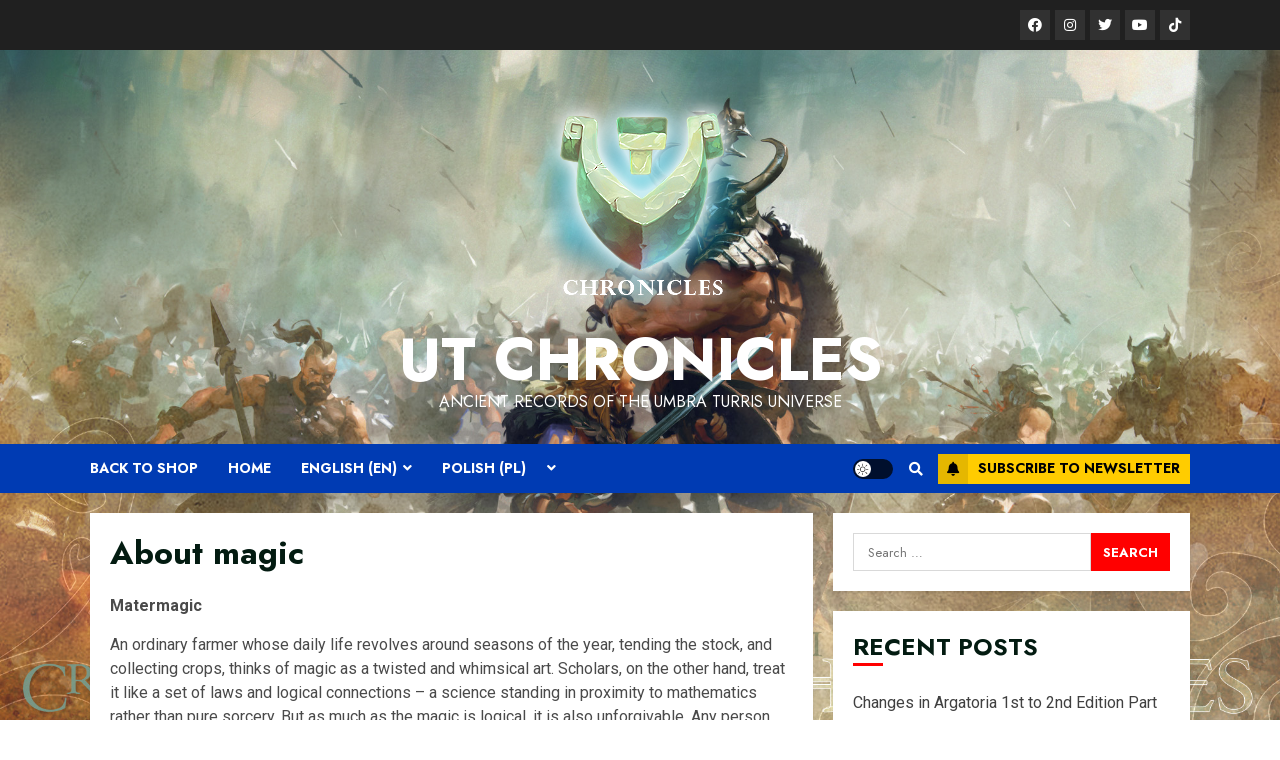

--- FILE ---
content_type: text/html; charset=UTF-8
request_url: https://utchronicles.com/utchronicles/?page_id=2560
body_size: 16485
content:
<!doctype html>
<html lang="en-US">
<head>
    <meta charset="UTF-8">
    <meta name="viewport" content="width=device-width, initial-scale=1">
    <link rel="profile" href="https://gmpg.org/xfn/11">

    <title>About magic &#8211; UT Chronicles</title>
<meta name='robots' content='max-image-preview:large' />
<link rel='dns-prefetch' href='//fonts.googleapis.com' />
<link rel="alternate" type="application/rss+xml" title="UT Chronicles &raquo; Feed" href="https://utchronicles.com/utchronicles/?feed=rss2" />
<link rel="alternate" type="application/rss+xml" title="UT Chronicles &raquo; Comments Feed" href="https://utchronicles.com/utchronicles/?feed=comments-rss2" />
<script type="text/javascript">
/* <![CDATA[ */
window._wpemojiSettings = {"baseUrl":"https:\/\/s.w.org\/images\/core\/emoji\/15.0.3\/72x72\/","ext":".png","svgUrl":"https:\/\/s.w.org\/images\/core\/emoji\/15.0.3\/svg\/","svgExt":".svg","source":{"concatemoji":"https:\/\/utchronicles.com\/wp-includes\/js\/wp-emoji-release.min.js?ver=d0a3c96cdc11a5aab6cb1da00a06eee9"}};
/*! This file is auto-generated */
!function(i,n){var o,s,e;function c(e){try{var t={supportTests:e,timestamp:(new Date).valueOf()};sessionStorage.setItem(o,JSON.stringify(t))}catch(e){}}function p(e,t,n){e.clearRect(0,0,e.canvas.width,e.canvas.height),e.fillText(t,0,0);var t=new Uint32Array(e.getImageData(0,0,e.canvas.width,e.canvas.height).data),r=(e.clearRect(0,0,e.canvas.width,e.canvas.height),e.fillText(n,0,0),new Uint32Array(e.getImageData(0,0,e.canvas.width,e.canvas.height).data));return t.every(function(e,t){return e===r[t]})}function u(e,t,n){switch(t){case"flag":return n(e,"\ud83c\udff3\ufe0f\u200d\u26a7\ufe0f","\ud83c\udff3\ufe0f\u200b\u26a7\ufe0f")?!1:!n(e,"\ud83c\uddfa\ud83c\uddf3","\ud83c\uddfa\u200b\ud83c\uddf3")&&!n(e,"\ud83c\udff4\udb40\udc67\udb40\udc62\udb40\udc65\udb40\udc6e\udb40\udc67\udb40\udc7f","\ud83c\udff4\u200b\udb40\udc67\u200b\udb40\udc62\u200b\udb40\udc65\u200b\udb40\udc6e\u200b\udb40\udc67\u200b\udb40\udc7f");case"emoji":return!n(e,"\ud83d\udc26\u200d\u2b1b","\ud83d\udc26\u200b\u2b1b")}return!1}function f(e,t,n){var r="undefined"!=typeof WorkerGlobalScope&&self instanceof WorkerGlobalScope?new OffscreenCanvas(300,150):i.createElement("canvas"),a=r.getContext("2d",{willReadFrequently:!0}),o=(a.textBaseline="top",a.font="600 32px Arial",{});return e.forEach(function(e){o[e]=t(a,e,n)}),o}function t(e){var t=i.createElement("script");t.src=e,t.defer=!0,i.head.appendChild(t)}"undefined"!=typeof Promise&&(o="wpEmojiSettingsSupports",s=["flag","emoji"],n.supports={everything:!0,everythingExceptFlag:!0},e=new Promise(function(e){i.addEventListener("DOMContentLoaded",e,{once:!0})}),new Promise(function(t){var n=function(){try{var e=JSON.parse(sessionStorage.getItem(o));if("object"==typeof e&&"number"==typeof e.timestamp&&(new Date).valueOf()<e.timestamp+604800&&"object"==typeof e.supportTests)return e.supportTests}catch(e){}return null}();if(!n){if("undefined"!=typeof Worker&&"undefined"!=typeof OffscreenCanvas&&"undefined"!=typeof URL&&URL.createObjectURL&&"undefined"!=typeof Blob)try{var e="postMessage("+f.toString()+"("+[JSON.stringify(s),u.toString(),p.toString()].join(",")+"));",r=new Blob([e],{type:"text/javascript"}),a=new Worker(URL.createObjectURL(r),{name:"wpTestEmojiSupports"});return void(a.onmessage=function(e){c(n=e.data),a.terminate(),t(n)})}catch(e){}c(n=f(s,u,p))}t(n)}).then(function(e){for(var t in e)n.supports[t]=e[t],n.supports.everything=n.supports.everything&&n.supports[t],"flag"!==t&&(n.supports.everythingExceptFlag=n.supports.everythingExceptFlag&&n.supports[t]);n.supports.everythingExceptFlag=n.supports.everythingExceptFlag&&!n.supports.flag,n.DOMReady=!1,n.readyCallback=function(){n.DOMReady=!0}}).then(function(){return e}).then(function(){var e;n.supports.everything||(n.readyCallback(),(e=n.source||{}).concatemoji?t(e.concatemoji):e.wpemoji&&e.twemoji&&(t(e.twemoji),t(e.wpemoji)))}))}((window,document),window._wpemojiSettings);
/* ]]> */
</script>
<style id='wp-emoji-styles-inline-css' type='text/css'>

	img.wp-smiley, img.emoji {
		display: inline !important;
		border: none !important;
		box-shadow: none !important;
		height: 1em !important;
		width: 1em !important;
		margin: 0 0.07em !important;
		vertical-align: -0.1em !important;
		background: none !important;
		padding: 0 !important;
	}
</style>
<link rel='stylesheet' id='wp-block-library-css' href='https://utchronicles.com/wp-includes/css/dist/block-library/style.min.css?ver=d0a3c96cdc11a5aab6cb1da00a06eee9' type='text/css' media='all' />
<style id='classic-theme-styles-inline-css' type='text/css'>
/*! This file is auto-generated */
.wp-block-button__link{color:#fff;background-color:#32373c;border-radius:9999px;box-shadow:none;text-decoration:none;padding:calc(.667em + 2px) calc(1.333em + 2px);font-size:1.125em}.wp-block-file__button{background:#32373c;color:#fff;text-decoration:none}
</style>
<style id='global-styles-inline-css' type='text/css'>
:root{--wp--preset--aspect-ratio--square: 1;--wp--preset--aspect-ratio--4-3: 4/3;--wp--preset--aspect-ratio--3-4: 3/4;--wp--preset--aspect-ratio--3-2: 3/2;--wp--preset--aspect-ratio--2-3: 2/3;--wp--preset--aspect-ratio--16-9: 16/9;--wp--preset--aspect-ratio--9-16: 9/16;--wp--preset--color--black: #000000;--wp--preset--color--cyan-bluish-gray: #abb8c3;--wp--preset--color--white: #ffffff;--wp--preset--color--pale-pink: #f78da7;--wp--preset--color--vivid-red: #cf2e2e;--wp--preset--color--luminous-vivid-orange: #ff6900;--wp--preset--color--luminous-vivid-amber: #fcb900;--wp--preset--color--light-green-cyan: #7bdcb5;--wp--preset--color--vivid-green-cyan: #00d084;--wp--preset--color--pale-cyan-blue: #8ed1fc;--wp--preset--color--vivid-cyan-blue: #0693e3;--wp--preset--color--vivid-purple: #9b51e0;--wp--preset--gradient--vivid-cyan-blue-to-vivid-purple: linear-gradient(135deg,rgba(6,147,227,1) 0%,rgb(155,81,224) 100%);--wp--preset--gradient--light-green-cyan-to-vivid-green-cyan: linear-gradient(135deg,rgb(122,220,180) 0%,rgb(0,208,130) 100%);--wp--preset--gradient--luminous-vivid-amber-to-luminous-vivid-orange: linear-gradient(135deg,rgba(252,185,0,1) 0%,rgba(255,105,0,1) 100%);--wp--preset--gradient--luminous-vivid-orange-to-vivid-red: linear-gradient(135deg,rgba(255,105,0,1) 0%,rgb(207,46,46) 100%);--wp--preset--gradient--very-light-gray-to-cyan-bluish-gray: linear-gradient(135deg,rgb(238,238,238) 0%,rgb(169,184,195) 100%);--wp--preset--gradient--cool-to-warm-spectrum: linear-gradient(135deg,rgb(74,234,220) 0%,rgb(151,120,209) 20%,rgb(207,42,186) 40%,rgb(238,44,130) 60%,rgb(251,105,98) 80%,rgb(254,248,76) 100%);--wp--preset--gradient--blush-light-purple: linear-gradient(135deg,rgb(255,206,236) 0%,rgb(152,150,240) 100%);--wp--preset--gradient--blush-bordeaux: linear-gradient(135deg,rgb(254,205,165) 0%,rgb(254,45,45) 50%,rgb(107,0,62) 100%);--wp--preset--gradient--luminous-dusk: linear-gradient(135deg,rgb(255,203,112) 0%,rgb(199,81,192) 50%,rgb(65,88,208) 100%);--wp--preset--gradient--pale-ocean: linear-gradient(135deg,rgb(255,245,203) 0%,rgb(182,227,212) 50%,rgb(51,167,181) 100%);--wp--preset--gradient--electric-grass: linear-gradient(135deg,rgb(202,248,128) 0%,rgb(113,206,126) 100%);--wp--preset--gradient--midnight: linear-gradient(135deg,rgb(2,3,129) 0%,rgb(40,116,252) 100%);--wp--preset--font-size--small: 13px;--wp--preset--font-size--medium: 20px;--wp--preset--font-size--large: 36px;--wp--preset--font-size--x-large: 42px;--wp--preset--spacing--20: 0.44rem;--wp--preset--spacing--30: 0.67rem;--wp--preset--spacing--40: 1rem;--wp--preset--spacing--50: 1.5rem;--wp--preset--spacing--60: 2.25rem;--wp--preset--spacing--70: 3.38rem;--wp--preset--spacing--80: 5.06rem;--wp--preset--shadow--natural: 6px 6px 9px rgba(0, 0, 0, 0.2);--wp--preset--shadow--deep: 12px 12px 50px rgba(0, 0, 0, 0.4);--wp--preset--shadow--sharp: 6px 6px 0px rgba(0, 0, 0, 0.2);--wp--preset--shadow--outlined: 6px 6px 0px -3px rgba(255, 255, 255, 1), 6px 6px rgba(0, 0, 0, 1);--wp--preset--shadow--crisp: 6px 6px 0px rgba(0, 0, 0, 1);}:where(.is-layout-flex){gap: 0.5em;}:where(.is-layout-grid){gap: 0.5em;}body .is-layout-flex{display: flex;}.is-layout-flex{flex-wrap: wrap;align-items: center;}.is-layout-flex > :is(*, div){margin: 0;}body .is-layout-grid{display: grid;}.is-layout-grid > :is(*, div){margin: 0;}:where(.wp-block-columns.is-layout-flex){gap: 2em;}:where(.wp-block-columns.is-layout-grid){gap: 2em;}:where(.wp-block-post-template.is-layout-flex){gap: 1.25em;}:where(.wp-block-post-template.is-layout-grid){gap: 1.25em;}.has-black-color{color: var(--wp--preset--color--black) !important;}.has-cyan-bluish-gray-color{color: var(--wp--preset--color--cyan-bluish-gray) !important;}.has-white-color{color: var(--wp--preset--color--white) !important;}.has-pale-pink-color{color: var(--wp--preset--color--pale-pink) !important;}.has-vivid-red-color{color: var(--wp--preset--color--vivid-red) !important;}.has-luminous-vivid-orange-color{color: var(--wp--preset--color--luminous-vivid-orange) !important;}.has-luminous-vivid-amber-color{color: var(--wp--preset--color--luminous-vivid-amber) !important;}.has-light-green-cyan-color{color: var(--wp--preset--color--light-green-cyan) !important;}.has-vivid-green-cyan-color{color: var(--wp--preset--color--vivid-green-cyan) !important;}.has-pale-cyan-blue-color{color: var(--wp--preset--color--pale-cyan-blue) !important;}.has-vivid-cyan-blue-color{color: var(--wp--preset--color--vivid-cyan-blue) !important;}.has-vivid-purple-color{color: var(--wp--preset--color--vivid-purple) !important;}.has-black-background-color{background-color: var(--wp--preset--color--black) !important;}.has-cyan-bluish-gray-background-color{background-color: var(--wp--preset--color--cyan-bluish-gray) !important;}.has-white-background-color{background-color: var(--wp--preset--color--white) !important;}.has-pale-pink-background-color{background-color: var(--wp--preset--color--pale-pink) !important;}.has-vivid-red-background-color{background-color: var(--wp--preset--color--vivid-red) !important;}.has-luminous-vivid-orange-background-color{background-color: var(--wp--preset--color--luminous-vivid-orange) !important;}.has-luminous-vivid-amber-background-color{background-color: var(--wp--preset--color--luminous-vivid-amber) !important;}.has-light-green-cyan-background-color{background-color: var(--wp--preset--color--light-green-cyan) !important;}.has-vivid-green-cyan-background-color{background-color: var(--wp--preset--color--vivid-green-cyan) !important;}.has-pale-cyan-blue-background-color{background-color: var(--wp--preset--color--pale-cyan-blue) !important;}.has-vivid-cyan-blue-background-color{background-color: var(--wp--preset--color--vivid-cyan-blue) !important;}.has-vivid-purple-background-color{background-color: var(--wp--preset--color--vivid-purple) !important;}.has-black-border-color{border-color: var(--wp--preset--color--black) !important;}.has-cyan-bluish-gray-border-color{border-color: var(--wp--preset--color--cyan-bluish-gray) !important;}.has-white-border-color{border-color: var(--wp--preset--color--white) !important;}.has-pale-pink-border-color{border-color: var(--wp--preset--color--pale-pink) !important;}.has-vivid-red-border-color{border-color: var(--wp--preset--color--vivid-red) !important;}.has-luminous-vivid-orange-border-color{border-color: var(--wp--preset--color--luminous-vivid-orange) !important;}.has-luminous-vivid-amber-border-color{border-color: var(--wp--preset--color--luminous-vivid-amber) !important;}.has-light-green-cyan-border-color{border-color: var(--wp--preset--color--light-green-cyan) !important;}.has-vivid-green-cyan-border-color{border-color: var(--wp--preset--color--vivid-green-cyan) !important;}.has-pale-cyan-blue-border-color{border-color: var(--wp--preset--color--pale-cyan-blue) !important;}.has-vivid-cyan-blue-border-color{border-color: var(--wp--preset--color--vivid-cyan-blue) !important;}.has-vivid-purple-border-color{border-color: var(--wp--preset--color--vivid-purple) !important;}.has-vivid-cyan-blue-to-vivid-purple-gradient-background{background: var(--wp--preset--gradient--vivid-cyan-blue-to-vivid-purple) !important;}.has-light-green-cyan-to-vivid-green-cyan-gradient-background{background: var(--wp--preset--gradient--light-green-cyan-to-vivid-green-cyan) !important;}.has-luminous-vivid-amber-to-luminous-vivid-orange-gradient-background{background: var(--wp--preset--gradient--luminous-vivid-amber-to-luminous-vivid-orange) !important;}.has-luminous-vivid-orange-to-vivid-red-gradient-background{background: var(--wp--preset--gradient--luminous-vivid-orange-to-vivid-red) !important;}.has-very-light-gray-to-cyan-bluish-gray-gradient-background{background: var(--wp--preset--gradient--very-light-gray-to-cyan-bluish-gray) !important;}.has-cool-to-warm-spectrum-gradient-background{background: var(--wp--preset--gradient--cool-to-warm-spectrum) !important;}.has-blush-light-purple-gradient-background{background: var(--wp--preset--gradient--blush-light-purple) !important;}.has-blush-bordeaux-gradient-background{background: var(--wp--preset--gradient--blush-bordeaux) !important;}.has-luminous-dusk-gradient-background{background: var(--wp--preset--gradient--luminous-dusk) !important;}.has-pale-ocean-gradient-background{background: var(--wp--preset--gradient--pale-ocean) !important;}.has-electric-grass-gradient-background{background: var(--wp--preset--gradient--electric-grass) !important;}.has-midnight-gradient-background{background: var(--wp--preset--gradient--midnight) !important;}.has-small-font-size{font-size: var(--wp--preset--font-size--small) !important;}.has-medium-font-size{font-size: var(--wp--preset--font-size--medium) !important;}.has-large-font-size{font-size: var(--wp--preset--font-size--large) !important;}.has-x-large-font-size{font-size: var(--wp--preset--font-size--x-large) !important;}
:where(.wp-block-post-template.is-layout-flex){gap: 1.25em;}:where(.wp-block-post-template.is-layout-grid){gap: 1.25em;}
:where(.wp-block-columns.is-layout-flex){gap: 2em;}:where(.wp-block-columns.is-layout-grid){gap: 2em;}
:root :where(.wp-block-pullquote){font-size: 1.5em;line-height: 1.6;}
</style>
<link rel='stylesheet' id='mailerlite_forms.css-css' href='https://utchronicles.com/wp-content/plugins/official-mailerlite-sign-up-forms/assets/css/mailerlite_forms.css?ver=1.7.3' type='text/css' media='all' />
<link rel='stylesheet' id='font-awesome-v5-css' href='https://utchronicles.com/wp-content/themes/chromenews/assets/font-awesome/css/all.min.css?ver=d0a3c96cdc11a5aab6cb1da00a06eee9' type='text/css' media='all' />
<link rel='stylesheet' id='bootstrap-css' href='https://utchronicles.com/wp-content/themes/chromenews/assets/bootstrap/css/bootstrap.min.css?ver=d0a3c96cdc11a5aab6cb1da00a06eee9' type='text/css' media='all' />
<link rel='stylesheet' id='slick-css-css' href='https://utchronicles.com/wp-content/themes/chromenews/assets/slick/css/slick.min.css?ver=d0a3c96cdc11a5aab6cb1da00a06eee9' type='text/css' media='all' />
<link rel='stylesheet' id='sidr-css' href='https://utchronicles.com/wp-content/themes/chromenews/assets/sidr/css/jquery.sidr.dark.css?ver=d0a3c96cdc11a5aab6cb1da00a06eee9' type='text/css' media='all' />
<link rel='stylesheet' id='magnific-popup-css' href='https://utchronicles.com/wp-content/themes/chromenews/assets/magnific-popup/magnific-popup.css?ver=d0a3c96cdc11a5aab6cb1da00a06eee9' type='text/css' media='all' />
<link rel='stylesheet' id='chromenews-google-fonts-css' href='https://fonts.googleapis.com/css?family=Jost:200,300,400,500,600,700,900|Roboto:100,300,400,500,700|Jost:200,300,400,500,600,700,900&#038;subset=latin,latin-ext' type='text/css' media='all' />
<link rel='stylesheet' id='chromenews-style-css' href='https://utchronicles.com/wp-content/themes/chromenews/style.css?ver=d0a3c96cdc11a5aab6cb1da00a06eee9' type='text/css' media='all' />
<style id='chromenews-style-inline-css' type='text/css'>

                    body.aft-dark-mode #loader::before{
            border-color: #000000;
            }
            body.aft-dark-mode #sidr,
            body.aft-dark-mode,
            body.aft-dark-mode.custom-background,
            body.aft-dark-mode #af-preloader {
            background-color: #000000;
            }
        
                    body.aft-light-mode #loader::before{
            border-color: #ffffff ;
            }
            body.aft-light-mode #sidr,
            body.aft-light-mode #af-preloader,
            body.aft-light-mode {
            background-color: #ffffff ;
            }
        


        
            #loader,
            .wp-block-search .wp-block-search__button,

            .woocommerce span.onsale,
            .woocommerce #respond input#submit.disabled,
            .woocommerce #respond input#submit:disabled,
            .woocommerce #respond input#submit:disabled[disabled],
            .woocommerce a.button.disabled,
            .woocommerce a.button:disabled,
            .woocommerce a.button:disabled[disabled],
            .woocommerce button.button.disabled,
            .woocommerce button.button:disabled,
            .woocommerce button.button:disabled[disabled],
            .woocommerce input.button.disabled,
            .woocommerce input.button:disabled,
            .woocommerce input.button:disabled[disabled],
            .woocommerce #respond input#submit,
            .woocommerce a.button,
            .woocommerce button.button,
            .woocommerce input.button,
            .woocommerce #respond input#submit.alt,
            .woocommerce a.button.alt,
            .woocommerce button.button.alt,
            .woocommerce input.button.alt,

            .woocommerce #respond input#submit:hover,
            .woocommerce a.button:hover,
            .woocommerce button.button:hover,
            .woocommerce input.button:hover,

            .woocommerce #respond input#submit.alt:hover,
            .woocommerce a.button.alt:hover,
            .woocommerce button.button.alt:hover,
            .woocommerce input.button.alt:hover,

            .widget-title-border-top .wp_post_author_widget .widget-title::before,
            .widget-title-border-bottom .wp_post_author_widget .widget-title::before,
            .widget-title-border-top .heading-line::before,
            .widget-title-border-bottom .heading-line::before,
            .widget-title-border-top .sub-heading-line::before,
            .widget-title-border-bottom .sub-heading-line::before,

            body.aft-light-mode .aft-main-banner-section.aft-banner-background-secondary,
            body.aft-dark-mode .aft-main-banner-section.aft-banner-background-secondary,

            body.widget-title-border-bottom .header-after1 .heading-line-before,
            body.widget-title-border-bottom .widget-title .heading-line-before,
            body .af-cat-widget-carousel a.chromenews-categories.category-color-1,
            a.sidr-class-sidr-button-close,
            .aft-posts-tabs-panel .nav-tabs>li>a.active,

            .widget-title-border-bottom .sub-heading-line::before,
            .widget-title-border-bottom .wp-post-author-wrap .header-after::before,

            .widget-title-border-side .wp_post_author_widget .widget-title::before,
            .widget-title-border-side .heading-line::before,
            .widget-title-border-side .sub-heading-line::before,

            .single-post .entry-content-title-featured-wrap .af-post-format i,
            .single-post article.post .af-post-format i,

            span.heading-line::before,
            .wp-post-author-wrap .header-after::before,
            body.aft-dark-mode input[type="button"],
            body.aft-dark-mode input[type="reset"],
            body.aft-dark-mode input[type="submit"],
            body.aft-dark-mode .inner-suscribe input[type=submit],
            .af-youtube-slider .af-video-wrap .af-bg-play i,
            .af-youtube-video-list .entry-header-yt-video-wrapper .af-yt-video-play i,
            body .btn-style1 a:visited,
            body .btn-style1 a,
            body .chromenews-pagination .nav-links .page-numbers.current,
            body #scroll-up,
            body article.sticky .read-single:before,
            .read-img .trending-no,
            body .trending-posts-vertical .trending-no{
            background-color: #ff0000;
            }

            body .aft-see-more a {
            background-image: linear-gradient(120deg, #ff0000 , #ff0000);
            }

            body.aft-light-mode .comment-content > p a:hover,
            body.aft-light-mode .comment-body .reply a:hover,
            body.aft-dark-mode .comment-content > p a:hover,
            body.aft-dark-mode .comment-body .reply a:hover,

            .entry-content h2:not(.awpa-display-name) a,
            .chromenews_youtube_video_widget .af-youtube-slider-thumbnail .slick-slide.slick-current::before,
            .chromenews-widget.widget_text a,
            body .aft-see-more a,
            body.aft-light-mode .aft-readmore-wrapper a.aft-readmore:hover,
            body.aft-dark-mode .aft-readmore-wrapper a.aft-readmore:hover,
            body.aft-dark-mode .grid-design-texts-over-image .aft-readmore-wrapper a.aft-readmore:hover,
            body.aft-light-mode .grid-design-texts-over-image .aft-readmore-wrapper a.aft-readmore:hover,

            body.single .entry-header .aft-post-excerpt-and-meta .post-excerpt,
            body.aft-light-mode.single span.tags-links a:hover,
            body.aft-dark-mode.single span.tags-links a:hover,
            .chromenews-pagination .nav-links .page-numbers.current,
            .aft-light-mode p.awpa-more-posts a:hover,
            p.awpa-more-posts a:hover,
            .wp-post-author-meta .wp-post-author-meta-more-posts a.awpa-more-posts:hover{
            border-color: #ff0000;
            }

            body .entry-content > [class*="wp-block-"] a:not(.has-text-color),
            body .entry-content > [class*="wp-block-"] li,
            body .entry-content > ul a,
            body .entry-content > ol a,
            body .entry-content > p a ,

            body.aft-dark-mode #secondary .chromenews-widget ul[class*="wp-block-"] a:hover,
            body.aft-light-mode #secondary .chromenews-widget ul[class*="wp-block-"] a:hover,
            body.aft-dark-mode #secondary .chromenews-widget ol[class*="wp-block-"] a:hover,
            body.aft-light-mode #secondary .chromenews-widget ol[class*="wp-block-"] a:hover,

            body.aft-light-mode .comment-form a:hover,
            body.aft-dark-mode .comment-form a:hover,

            body.aft-light-mode .af-breadcrumbs a:hover,
            body.aft-dark-mode .af-breadcrumbs a:hover,

            body.aft-light-mode ul.trail-items li a:hover,
            body.aft-dark-mode ul.trail-items li a:hover,

            .read-title h4 a:hover,
            .read-title h2 a:hover,
            #scroll-up::after{
            border-bottom-color: #ff0000;
            }

            .page-links a.post-page-numbers,

            body.aft-dark-mode .entry-content > [class*="wp-block-"] a.wp-block-file__button:not(.has-text-color),
            body.aft-light-mode .entry-content > [class*="wp-block-"] a.wp-block-file__button:not(.has-text-color),
            body.aft-dark-mode .entry-content > [class*="wp-block-"] a.wp-block-button__link,
            body.aft-light-mode .entry-content > [class*="wp-block-"] a.wp-block-button__link,

            body.wp-post-author-meta .awpa-display-name a:hover,
            .widget_text a ,

            body footer.site-footer .wp-post-author-meta .wp-post-author-meta-more-posts a:hover,
            body footer.site-footer .wp_post_author_widget .awpa-display-name a:hover,

            body .site-footer .secondary-footer a:hover,
            body.aft-light-mode .wp-calendar-nav a,
            body.aft-dark-mode .wp-calendar-nav a,

            body.aft-light-mode p.awpa-website a:hover ,
            body.aft-dark-mode p.awpa-website a:hover {
            color:#ff0000;
            }

            body.aft-light-mode .aft-main-banner-section .aft-popular-taxonomies-lists ul li a:hover,
            body.aft-dark-mode .aft-main-banner-section .aft-popular-taxonomies-lists ul li a:hover,
            .aft-dark-mode .read-details .entry-meta span.aft-view-count a:hover,
            .aft-light-mode .read-details .entry-meta span.aft-view-count a:hover,
            body.aft-dark-mode .entry-meta span.posts-author a:hover,
            body.aft-light-mode .entry-meta span.posts-author a:hover,
            .comment-metadata a:hover,
            .fn a:hover,
            body.aft-light-mode .chromenews-pagination .nav-links a.page-numbers:hover,
            body.aft-dark-mode .chromenews-pagination .nav-links a.page-numbers:hover,
            body.aft-light-mode .entry-content p.wp-block-tag-cloud a.tag-cloud-link:hover,
            body.aft-dark-mode .entry-content p.wp-block-tag-cloud a.tag-cloud-link:hover,
            body footer.site-footer .wp-block-tag-cloud a:hover,
            body footer.site-footer .tagcloud a:hover,
            body.aft-light-mode .wp-block-tag-cloud a:hover,
            body.aft-light-mode .tagcloud a:hover,
            body.aft-dark-mode .wp-block-tag-cloud a:hover,
            body.aft-dark-mode .tagcloud a:hover,
            .aft-dark-mode .wp-post-author-meta .wp-post-author-meta-more-posts a:hover,
            body footer.site-footer .wp-post-author-meta .wp-post-author-meta-more-posts a:hover{
            border-color: #ff0000;
            }
        
                    .widget-title-border-side .widget_block .wp-block-search__label::before,
            .widget-title-border-side .widget_block h1::before,
            .widget-title-border-side .widget_block h2::before,
            .widget-title-border-side .widget_block h3::before,
            .widget-title-border-side .widget_block h4::before,
            .widget-title-border-side .widget_block h5::before,
            .widget-title-border-side .widget_block h6::before,

            .widget-title-border-side .widget_block .wp-block-group__inner-container h1::before,
            .widget-title-border-side .widget_block .wp-block-group__inner-container h2::before,
            .widget-title-border-side .widget_block .wp-block-group__inner-container h3::before,
            .widget-title-border-side .widget_block .wp-block-group__inner-container h4::before,
            .widget-title-border-side .widget_block .wp-block-group__inner-container h5::before,
            .widget-title-border-side .widget_block .wp-block-group__inner-container h6::before,
            .widget-title-border-top .widget_block .wp-block-group__inner-container h1::before,
            .widget-title-border-top .widget_block .wp-block-group__inner-container h2::before,
            .widget-title-border-top .widget_block .wp-block-group__inner-container h3::before,
            .widget-title-border-top .widget_block .wp-block-group__inner-container h4::before,
            .widget-title-border-top .widget_block .wp-block-group__inner-container h5::before,
            .widget-title-border-top .widget_block .wp-block-group__inner-container h6::before,
            .widget-title-border-bottom .widget_block .wp-block-group__inner-container h1::before,
            .widget-title-border-bottom .widget_block .wp-block-group__inner-container h2::before,
            .widget-title-border-bottom .widget_block .wp-block-group__inner-container h3::before,
            .widget-title-border-bottom .widget_block .wp-block-group__inner-container h4::before,
            .widget-title-border-bottom .widget_block .wp-block-group__inner-container h5::before,
            .widget-title-border-bottom .widget_block .wp-block-group__inner-container h6::before,

            body .aft-main-banner-section .aft-popular-taxonomies-lists strong::before,

            .entry-content form.mc4wp-form input[type=submit],
            .inner-suscribe input[type=submit],

            .widget-title-border-top .sub-heading-line::before,
            .widget-title-border-bottom .sub-heading-line::before,
            .btn-style1 a:visited,
            .btn-style1 a, button,
            input[type="button"],
            input[type="reset"],
            input[type="submit"],
            .woocommerce-product-search button[type="submit"],
            .widget_mc4wp_form_widget input[type=submit],
            input.search-submit{
            background-color: #ff0000;
            }

            #wp-calendar tbody td a,
            body.aft-dark-mode #wp-calendar tbody td#today,
            body.aft-light-mode #wp-calendar tbody td#today{
            color: #ff0000;
            }

            body.aft-light-mode .aft-readmore-wrapper a.aft-readmore:hover,
            body.aft-dark-mode .aft-readmore-wrapper a.aft-readmore:hover,
            .main-navigation .menu-description,
            .woocommerce-product-search button[type="submit"],
            input.search-submit,
            body.single span.tags-links a:hover,

            .aft-light-mode .wp-post-author-meta .awpa-display-name a:hover,
            .aft-light-mode .banner-exclusive-posts-wrapper a .exclusive-post-title:hover,
            .aft-light-mode .widget ul.menu >li a:hover,
            .aft-light-mode .widget ul > li a:hover,
            .aft-light-mode .widget ol > li a:hover,
            .aft-light-mode .read-title h4 a:hover,

            .aft-dark-mode .banner-exclusive-posts-wrapper a .exclusive-post-title:hover,
            .aft-dark-mode .featured-category-item .read-img a:hover,
            .aft-dark-mode .widget ul.menu >li a:hover,
            .aft-dark-mode .widget ul > li a:hover,
            .aft-dark-mode .widget ol > li a:hover,
            .aft-dark-mode .read-title h4 a:hover,
            .aft-dark-mode .nav-links a:hover .post-title,

            body.aft-dark-mode .entry-content > [class*="wp-block-"] a:not(.has-text-color):hover,
            body.aft-dark-mode .entry-content > ol a:hover,
            body.aft-dark-mode .entry-content > ul a:hover,
            body.aft-dark-mode .entry-content > p a:hover,

            body.aft-dark-mode .entry-content .wp-block-tag-cloud a:hover,
            body.aft-dark-mode .entry-content .tagcloud a:hover,
            body.aft-light-mode .entry-content .wp-block-tag-cloud a:hover,
            body.aft-light-mode .entry-content .tagcloud a:hover,

            .aft-dark-mode .read-details .entry-meta span a:hover,
            .aft-light-mode .read-details .entry-meta span a:hover,

            body.aft-dark-mode .wp-post-author-meta .awpa-display-name a:hover,
            body .nav-links a .post-title:hover,
            body ul.trail-items li a:hover,
            body .post-edit-link:hover,
            body p.logged-in-as a:hover,
            body .entry-content > [class*="wp-block-"] a:not(.wp-block-button__link):hover,
            body .entry-content > [class*="wp-block-"] a:not(.has-text-color),
            body .entry-content > ul a, body .entry-content > ul a:visited,
            body .entry-content > ol a, body .entry-content > ol a:visited,
            body .entry-content > p a, body .entry-content > p a:visited{
            border-color: #ff0000;
            }

            body .aft-main-banner-section .aft-popular-taxonomies-lists strong::after {
            border-color: transparent transparent transparent #ff0000;
            }
            body.rtl .aft-main-banner-section .aft-popular-taxonomies-lists strong::after {
            border-color: transparent #ff0000 transparent transparent;
            }

            @media only screen and (min-width: 993px){
            .main-navigation .menu-desktop > li.current-menu-item::after,
            .main-navigation .menu-desktop > ul > li.current-menu-item::after,
            .main-navigation .menu-desktop > li::after, .main-navigation .menu-desktop > ul > li::after{
            background-color: #ff0000;
            }
            }
        
                    .wp-block-search .wp-block-search__button,
            .woocommerce #respond input#submit.disabled,
            .woocommerce #respond input#submit:disabled,
            .woocommerce #respond input#submit:disabled[disabled],
            .woocommerce a.button.disabled,
            .woocommerce a.button:disabled,
            .woocommerce a.button:disabled[disabled],
            .woocommerce button.button.disabled,
            .woocommerce button.button:disabled,
            .woocommerce button.button:disabled[disabled],
            .woocommerce input.button.disabled,
            .woocommerce input.button:disabled,
            .woocommerce input.button:disabled[disabled],
            .woocommerce #respond input#submit,
            .woocommerce a.button,
            body .entry-content > [class*="wp-block-"] .woocommerce a:not(.has-text-color).button,
            body.aft-dark-mode .woocommerce-info a,
            .woocommerce button.button,
            .woocommerce input.button,
            .woocommerce #respond input#submit.alt,
            .woocommerce a.button.alt,
            .woocommerce button.button.alt,
            .woocommerce input.button.alt,

            .woocommerce #respond input#submit:hover,
            .woocommerce a.button:hover,
            .woocommerce button.button:hover,
            .woocommerce input.button:hover,

            .woocommerce #respond input#submit.alt:hover,
            .woocommerce a.button.alt:hover,
            .woocommerce button.button.alt:hover,
            .woocommerce input.button.alt:hover,

            body .aft-main-banner-section .aft-popular-taxonomies-lists strong,

            body .aft-main-banner-section.aft-banner-background-secondary:not(.data-bg) .aft-popular-taxonomies-lists ul li a,
            body .aft-main-banner-section.aft-banner-background-secondary:not(.data-bg) .af-main-banner-thumb-posts .small-grid-style .grid-design-default .read-details .read-title h4 a,
            body .aft-main-banner-section.aft-banner-background-secondary:not(.data-bg) .widget-title .heading-line,
            body .aft-main-banner-section.aft-banner-background-secondary:not(.data-bg) .aft-posts-tabs-panel .nav-tabs>li>a,
            body .aft-main-banner-section.aft-banner-background-secondary:not(.data-bg) .aft-comment-view-share > span > a,
            body .aft-main-banner-section.aft-banner-background-secondary:not(.data-bg) .read-single:not(.grid-design-texts-over-image) .read-details .entry-meta span,
            body .aft-main-banner-section.aft-banner-background-secondary:not(.data-bg) .banner-exclusive-posts-wrapper a,
            body .aft-main-banner-section.aft-banner-background-secondary:not(.data-bg) .banner-exclusive-posts-wrapper a:visited,
            body .aft-main-banner-section.aft-banner-background-secondary:not(.data-bg) .featured-category-item .read-img a,
            body .aft-main-banner-section.aft-banner-background-secondary:not(.data-bg) .read-single:not(.grid-design-texts-over-image) .read-title h2 a,
            body .aft-main-banner-section.aft-banner-background-secondary:not(.data-bg) .read-single:not(.grid-design-texts-over-image) .read-title h4 a,
            body .aft-main-banner-section.aft-banner-background-secondary:not(.data-bg) .widget-title,
            body .aft-main-banner-section.aft-banner-background-secondary:not(.data-bg) .header-after1,
            body .aft-main-banner-section.aft-banner-background-secondary:not(.data-bg) .aft-yt-video-item-wrapper .slide-icon,
            body .aft-main-banner-section.aft-banner-background-secondary:not(.data-bg) .af-slick-navcontrols .slide-icon,

            body.aft-light-mode .aft-see-more a:hover,
            body.aft-dark-mode .aft-see-more a:hover,
            body .chromenews-pagination .nav-links .page-numbers.current,
            body .af-cat-widget-carousel a.chromenews-categories.category-color-1,
            body .aft-posts-tabs-panel .nav-tabs>li>a.active::before,
            body .aft-posts-tabs-panel .nav-tabs>li>a.active,

            .single-post .entry-content-title-featured-wrap .af-post-format i,
            .single-post article.post .af-post-format i,

            body.aft-light-mode footer.site-footer .aft-posts-tabs-panel .nav-tabs>li>a.active,
            body.aft-dark-mode footer.site-footer .aft-posts-tabs-panel .nav-tabs>li>a.active,

            body.aft-light-mode .aft-main-banner-section.aft-banner-background-custom:not(.data-bg) .aft-posts-tabs-panel .nav-tabs>li>a.active,

            body.aft-dark-mode .aft-main-banner-section.aft-banner-background-alternative:not(.data-bg) .aft-posts-tabs-panel .nav-tabs>li>a.active,
            body.aft-light-mode .aft-main-banner-section.aft-banner-background-alternative:not(.data-bg) .aft-posts-tabs-panel .nav-tabs>li>a.active,
            body.aft-dark-mode .aft-main-banner-section.aft-banner-background-default:not(.data-bg) .aft-posts-tabs-panel .nav-tabs>li>a.active,
            body.aft-light-mode .aft-main-banner-section.aft-banner-background-default:not(.data-bg) .aft-posts-tabs-panel .nav-tabs>li>a.active,

            body.aft-dark-mode .aft-main-banner-section.aft-banner-background-alternative .aft-posts-tabs-panel .nav-tabs>li>a.active,
            body.aft-light-mode .aft-main-banner-section.aft-banner-background-alternative .aft-posts-tabs-panel .nav-tabs>li>a.active,
            body.aft-dark-mode .aft-main-banner-section.aft-banner-background-default .aft-posts-tabs-panel .nav-tabs>li>a.active,
            body.aft-light-mode .aft-main-banner-section.aft-banner-background-default .aft-posts-tabs-panel .nav-tabs>li>a.active,

            .af-youtube-slider .af-video-wrap .af-hide-iframe i,
            .af-youtube-slider .af-video-wrap .af-bg-play i,
            .af-youtube-video-list .entry-header-yt-video-wrapper .af-yt-video-play i,
            .woocommerce-product-search button[type="submit"],
            input.search-submit,
            body footer.site-footer .widget_mc4wp_form_widget input[type=submit],
            body footer.site-footer .woocommerce-product-search button[type="submit"],
            body footer.site-footer input.search-submit,
            .widget_mc4wp_form_widget input[type=submit],
            body.aft-dark-mode button,
            body.aft-dark-mode input[type="button"],
            body.aft-dark-mode input[type="reset"],
            body.aft-dark-mode input[type="submit"],
            body.aft-light-mode button,
            body.aft-light-mode input[type="button"],
            body.aft-light-mode input[type="reset"],
            body.aft-light-mode input[type="submit"],
            .read-img .trending-no,
            body .trending-posts-vertical .trending-no,
            body.aft-dark-mode .btn-style1 a,
            body.aft-dark-mode #scroll-up {
            color: #ffffff;
            }
            body #scroll-up::before {
            content: "";
            border-bottom-color: #ffffff;
            }
            a.sidr-class-sidr-button-close::before, a.sidr-class-sidr-button-close::after {
            background-color: #ffffff;
            }

        
                    .site-description,
            .site-title {
            font-family: Jost;
            }
        
        
            body p,
            .nav-previous h4, .nav-next h4,
            .exclusive-posts .marquee a,
            .widget ul.menu >li,
            .widget ul ul li,
            .widget ul > li,
            .widget ol > li,
            main ul li,
            main ol li,
            p,
            .read-title h4,
            .chromenews-customizer .post-description,
            .chromenews-widget .post-description{
            font-family: Roboto;
            }
        
                    body,
            button,
            input,
            select,
            optgroup,
            textarea,
            .widget ul.af-tabs > li a,
            p.awpa-more-posts,
            .post-description .aft-readmore-wrapper,
            .cat-links li a,
            .min-read,
            .af-social-contacts .social-widget-menu .screen-reader-text {
            font-family: Jost;
            }
        
                    .nav-previous h4, .nav-next h4,
            .aft-readmore-wrapper a.aft-readmore,
            button, input[type="button"], input[type="reset"], input[type="submit"],
            .aft-posts-tabs-panel .nav-tabs>li>a,
            .aft-main-banner-wrapper .widget-title .heading-line,
            .exclusive-posts .exclusive-now ,
            .exclusive-posts .marquee a,
            div.custom-menu-link > a,
            .main-navigation .menu-desktop > li, .main-navigation .menu-desktop > ul > li,
            .site-title, h1, h2, h3, h4, h5, h6 {
            font-weight: 700;
            }
        
        
            .widget_block .wp-block-group__inner-container h1,
            .widget_block .wp-block-group__inner-container h2,
            .widget_block .wp-block-group__inner-container h3,
            .widget_block .wp-block-group__inner-container h4,
            .widget_block .wp-block-group__inner-container h5,
            .widget_block .wp-block-group__inner-container h6,
            h4.af-author-display-name,
            body.widget-title-border-top .widget-title,
            body.widget-title-border-bottom .widget-title,
            body.widget-title-border-side .widget-title,
            body.widget-title-border-none .widget-title{
            font-size: 24px;
            }
            @media screen and (max-width: 480px) {
            h4.af-author-display-name,
            body.widget-title-border-top .widget-title,
            body.widget-title-border-bottom .widget-title,
            body.widget-title-border-side .widget-title,
            body.widget-title-border-none .widget-title{
            font-size: 20px;
            }
            }
        

</style>
<script type="text/javascript" src="https://utchronicles.com/wp-includes/js/jquery/jquery.min.js?ver=3.7.1" id="jquery-core-js"></script>
<script type="text/javascript" src="https://utchronicles.com/wp-includes/js/jquery/jquery-migrate.min.js?ver=3.4.1" id="jquery-migrate-js"></script>
<link rel="https://api.w.org/" href="https://utchronicles.com/utchronicles/index.php?rest_route=/" /><link rel="alternate" title="JSON" type="application/json" href="https://utchronicles.com/utchronicles/index.php?rest_route=/wp/v2/pages/2560" /><link rel="EditURI" type="application/rsd+xml" title="RSD" href="https://utchronicles.com/xmlrpc.php?rsd" />
<link rel="canonical" href="https://utchronicles.com/utchronicles/?page_id=2560" />
<link rel="alternate" title="oEmbed (JSON)" type="application/json+oembed" href="https://utchronicles.com/utchronicles/index.php?rest_route=%2Foembed%2F1.0%2Fembed&#038;url=https%3A%2F%2Futchronicles.com%2Futchronicles%2F%3Fpage_id%3D2560" />
<link rel="alternate" title="oEmbed (XML)" type="text/xml+oembed" href="https://utchronicles.com/utchronicles/index.php?rest_route=%2Foembed%2F1.0%2Fembed&#038;url=https%3A%2F%2Futchronicles.com%2Futchronicles%2F%3Fpage_id%3D2560&#038;format=xml" />
        <style type="text/css">
                        .site-title a,
            .site-header .site-branding .site-title a:visited,
            .site-header .site-branding .site-title a:hover,
            .site-description {
                color: #ffffff;
            }

            .header-layout-3 .site-header .site-branding .site-title,
            .site-branding .site-title {
                font-size: 60px;
            }

            @media only screen and (max-width: 640px) {
                .site-branding .site-title {
                    font-size: 40px;

                }
              }   

           @media only screen and (max-width: 375px) {
                    .site-branding .site-title {
                        font-size: 32px;

                    }
                }

            

        </style>
        <style type="text/css" id="custom-background-css">
body.custom-background { background-color: #ffffff; background-image: url("https://utchronicles.com/wp-content/uploads/2022/01/BanerUTchronicles2021n.jpg"); background-position: left top; background-size: cover; background-repeat: no-repeat; background-attachment: fixed; }
</style>
	<link rel="icon" href="https://utchronicles.com/wp-content/uploads/2020/06/cropped-cropped-cropped-UTchroniclesLogo-1-32x32.png" sizes="32x32" />
<link rel="icon" href="https://utchronicles.com/wp-content/uploads/2020/06/cropped-cropped-cropped-UTchroniclesLogo-1-192x192.png" sizes="192x192" />
<link rel="apple-touch-icon" href="https://utchronicles.com/wp-content/uploads/2020/06/cropped-cropped-cropped-UTchroniclesLogo-1-180x180.png" />
<meta name="msapplication-TileImage" content="https://utchronicles.com/wp-content/uploads/2020/06/cropped-cropped-cropped-UTchroniclesLogo-1-270x270.png" />
</head>

<body data-rsssl=1 class="page-template-default page page-id-2560 page-child parent-pageid-1809 custom-background wp-custom-logo wp-embed-responsive aft-light-mode aft-header-layout-centered header-image-full widget-title-border-bottom default-content-layout align-content-left af-wide-layout aft-section-layout-background">

    <div id="af-preloader">
        <div id="loader-wrapper">
            <div id="loader"></div>
        </div>
    </div>

<div id="page" class="site af-whole-wrapper">
    <a class="skip-link screen-reader-text" href="#content">Skip to content</a>

    
        <header id="masthead" class="header-layout-centered chromenews-header">
            
<div class="top-header">
    <div class="container-wrapper">
        <div class="top-bar-flex">
            <div class="top-bar-left col-2">

                <div class="date-bar-left">
                                    </div>
            </div>
            <div class="top-bar-right col-2">
                <div class="aft-small-social-menu">
                            
            <div class="social-navigation"><ul id="menu-social-media" class="menu"><li id="menu-item-3092" class="menu-item menu-item-type-custom menu-item-object-custom menu-item-3092"><a href="https://www.facebook.com/SPELLCROW"><span class="screen-reader-text">Facebook</span></a></li>
<li id="menu-item-3095" class="menu-item menu-item-type-custom menu-item-object-custom menu-item-3095"><a href="https://www.instagram.com/spellcrowstudio/"><span class="screen-reader-text">Instagram</span></a></li>
<li id="menu-item-3096" class="menu-item menu-item-type-custom menu-item-object-custom menu-item-3096"><a href="https://twitter.com/Spellcrowstudio"><span class="screen-reader-text">Twitter</span></a></li>
<li id="menu-item-3097" class="menu-item menu-item-type-custom menu-item-object-custom menu-item-3097"><a href="https://www.youtube.com/c/SPELLCROWTV/"><span class="screen-reader-text">YouTube</span></a></li>
<li id="menu-item-4088" class="menu-item menu-item-type-custom menu-item-object-custom menu-item-4088"><a href="https://www.tiktok.com/@spellcrow"><span class="screen-reader-text">TikTok</span></a></li>
</ul></div>
                            </div>
            </div>
        </div>
    </div>
</div>
<div class="mid-header-wrapper "
     data-background="">

    <div class="mid-header">
        <div class="container-wrapper">
            <div class="mid-bar-flex">
                <div class="logo">
                            <div class="site-branding uppercase-site-title">
            <a href="https://utchronicles.com/utchronicles/" class="custom-logo-link" rel="home"><img width="250" height="250" src="https://utchronicles.com/wp-content/uploads/2020/06/cropped-cropped-cropped-UTchroniclesLogo-1-1.png" class="custom-logo" alt="UT Chronicles" decoding="async" fetchpriority="high" srcset="https://utchronicles.com/wp-content/uploads/2020/06/cropped-cropped-cropped-UTchroniclesLogo-1-1.png 250w, https://utchronicles.com/wp-content/uploads/2020/06/cropped-cropped-cropped-UTchroniclesLogo-1-1-150x150.png 150w" sizes="(max-width: 250px) 100vw, 250px" /></a>                <p class="site-title font-family-1">
                    <a href="https://utchronicles.com/utchronicles/" class="site-title-anchor" rel="home">UT Chronicles</a>
                </p>
            
                            <p class="site-description">Ancient records of the Umbra Turris Universe</p>
                    </div>

                    </div>
            </div>
        </div>
    </div>

                <div class="below-mid-header">
                <div class="container-wrapper">
                    <div class="header-promotion">
                                            </div>
                </div>
            </div>
        
</div>
<div id="main-navigation-bar" class="bottom-header">
    <div class="container-wrapper">
        <div class="bottom-nav">
            <div class="offcanvas-navigaiton">
                                    <div class="navigation-container">
            <nav class="main-navigation clearfix">

                <span class="toggle-menu" aria-controls="primary-menu" aria-expanded="false">
                    <a href="javascript:void(0)" class="aft-void-menu">
                        <span class="screen-reader-text">
                            Primary Menu                        </span>
                        <i class="ham"></i>
                    </a>
                </span>


                <div class="menu main-menu menu-desktop show-menu-border"><ul id="primary-menu" class="menu"><li id="menu-item-4222" class="menu-item menu-item-type-custom menu-item-object-custom menu-item-4222"><a href="https://www.spellcrow.com/">Back to shop</a></li>
<li id="menu-item-822" class="menu-item menu-item-type-custom menu-item-object-custom menu-item-home menu-item-822"><a href="https://utchronicles.com/utchronicles">Home</a></li>
<li id="menu-item-2637" class="menu-item menu-item-type-post_type menu-item-object-page current-page-ancestor current-menu-ancestor current_page_ancestor menu-item-has-children menu-item-2637"><a href="https://utchronicles.com/utchronicles/?page_id=2636">English (EN)</a>
<ul class="sub-menu">
	<li id="menu-item-701" class="menu-item menu-item-type-post_type menu-item-object-page menu-item-home menu-item-701"><a href="https://utchronicles.com/utchronicles/?page_id=16">About UT Chronicles</a></li>
	<li id="menu-item-1304" class="menu-item menu-item-type-post_type menu-item-object-page current-page-ancestor current-menu-ancestor current_page_ancestor menu-item-has-children menu-item-1304"><a href="https://utchronicles.com/utchronicles/?page_id=1302">Lore</a>
	<ul class="sub-menu">
		<li id="menu-item-1287" class="menu-item menu-item-type-post_type menu-item-object-page menu-item-has-children menu-item-1287"><a href="https://utchronicles.com/utchronicles/?page_id=1285">Races</a>
		<ul class="sub-menu">
			<li id="menu-item-1548" class="menu-item menu-item-type-post_type menu-item-object-page menu-item-1548"><a href="https://utchronicles.com/utchronicles/?page_id=1545">Elves</a></li>
			<li id="menu-item-1374" class="menu-item menu-item-type-post_type menu-item-object-page menu-item-1374"><a href="https://utchronicles.com/utchronicles/?page_id=1337">Dark Elves</a></li>
			<li id="menu-item-1373" class="menu-item menu-item-type-post_type menu-item-object-page menu-item-1373"><a href="https://utchronicles.com/utchronicles/?page_id=1339">Goblins</a></li>
			<li id="menu-item-1376" class="menu-item menu-item-type-post_type menu-item-object-page menu-item-1376"><a href="https://utchronicles.com/utchronicles/?page_id=1363">Orcs</a></li>
			<li id="menu-item-1371" class="menu-item menu-item-type-post_type menu-item-object-page menu-item-1371"><a href="https://utchronicles.com/utchronicles/?page_id=1345">Dwarves</a></li>
			<li id="menu-item-1534" class="menu-item menu-item-type-post_type menu-item-object-page menu-item-1534"><a href="https://utchronicles.com/utchronicles/?page_id=1532">Humans</a></li>
			<li id="menu-item-1365" class="menu-item menu-item-type-post_type menu-item-object-page menu-item-1365"><a href="https://utchronicles.com/utchronicles/?page_id=1358">Halflings</a></li>
			<li id="menu-item-1364" class="menu-item menu-item-type-post_type menu-item-object-page menu-item-1364"><a href="https://utchronicles.com/utchronicles/?page_id=1360">Hobgoblins</a></li>
			<li id="menu-item-1369" class="menu-item menu-item-type-post_type menu-item-object-page menu-item-1369"><a href="https://utchronicles.com/utchronicles/?page_id=1349">Gnomes</a></li>
			<li id="menu-item-1368" class="menu-item menu-item-type-post_type menu-item-object-page menu-item-1368"><a href="https://utchronicles.com/utchronicles/?page_id=1351">Half-giants</a></li>
			<li id="menu-item-1367" class="menu-item menu-item-type-post_type menu-item-object-page menu-item-1367"><a href="https://utchronicles.com/utchronicles/?page_id=1353">Tigerians</a></li>
			<li id="menu-item-1366" class="menu-item menu-item-type-post_type menu-item-object-page menu-item-1366"><a href="https://utchronicles.com/utchronicles/?page_id=1356">Voraks</a></li>
			<li id="menu-item-1372" class="menu-item menu-item-type-post_type menu-item-object-page menu-item-1372"><a href="https://utchronicles.com/utchronicles/?page_id=1343">Dark Fauns</a></li>
			<li id="menu-item-1370" class="menu-item menu-item-type-post_type menu-item-object-page menu-item-1370"><a href="https://utchronicles.com/utchronicles/?page_id=1347">Dyniaqs</a></li>
			<li id="menu-item-4202" class="menu-item menu-item-type-post_type menu-item-object-page menu-item-4202"><a href="https://utchronicles.com/utchronicles/?page_id=4200">Knuroses</a></li>
		</ul>
</li>
		<li id="menu-item-4205" class="menu-item menu-item-type-post_type menu-item-object-page menu-item-has-children menu-item-4205"><a href="https://utchronicles.com/utchronicles/?page_id=4203">Beasts</a>
		<ul class="sub-menu">
			<li id="menu-item-2034" class="menu-item menu-item-type-post_type menu-item-object-page menu-item-2034"><a href="https://utchronicles.com/utchronicles/?page_id=2030">Giant Spiders</a></li>
			<li id="menu-item-2606" class="menu-item menu-item-type-post_type menu-item-object-page menu-item-2606"><a href="https://utchronicles.com/utchronicles/?page_id=2581">Trolls</a></li>
			<li id="menu-item-2579" class="menu-item menu-item-type-post_type menu-item-object-page menu-item-2579"><a href="https://utchronicles.com/utchronicles/?page_id=2578">Minotaurs</a></li>
		</ul>
</li>
		<li id="menu-item-1299" class="menu-item menu-item-type-post_type menu-item-object-page menu-item-has-children menu-item-1299"><a href="https://utchronicles.com/utchronicles/?page_id=1288">Lands</a>
		<ul class="sub-menu">
			<li id="menu-item-1452" class="menu-item menu-item-type-post_type menu-item-object-page menu-item-1452"><a href="https://utchronicles.com/utchronicles/?page_id=1419">Boria</a></li>
			<li id="menu-item-1730" class="menu-item menu-item-type-post_type menu-item-object-page menu-item-1730"><a href="https://utchronicles.com/utchronicles/?page_id=1723">Bute</a></li>
			<li id="menu-item-1451" class="menu-item menu-item-type-post_type menu-item-object-page menu-item-1451"><a href="https://utchronicles.com/utchronicles/?page_id=1421">Istania</a></li>
			<li id="menu-item-1450" class="menu-item menu-item-type-post_type menu-item-object-page menu-item-1450"><a href="https://utchronicles.com/utchronicles/?page_id=1423">Morten</a></li>
			<li id="menu-item-1449" class="menu-item menu-item-type-post_type menu-item-object-page menu-item-1449"><a href="https://utchronicles.com/utchronicles/?page_id=1425">Undorh</a></li>
			<li id="menu-item-1448" class="menu-item menu-item-type-post_type menu-item-object-page menu-item-1448"><a href="https://utchronicles.com/utchronicles/?page_id=1427">Vartevia</a></li>
			<li id="menu-item-1729" class="menu-item menu-item-type-post_type menu-item-object-page menu-item-1729"><a href="https://utchronicles.com/utchronicles/?page_id=1726">Autumne Forest</a></li>
			<li id="menu-item-1447" class="menu-item menu-item-type-post_type menu-item-object-page menu-item-1447"><a href="https://utchronicles.com/utchronicles/?page_id=1429">Agalloch Forest</a></li>
			<li id="menu-item-1446" class="menu-item menu-item-type-post_type menu-item-object-page menu-item-1446"><a href="https://utchronicles.com/utchronicles/?page_id=1431">Secret Garden</a></li>
		</ul>
</li>
		<li id="menu-item-1297" class="menu-item menu-item-type-post_type menu-item-object-page menu-item-has-children menu-item-1297"><a href="https://utchronicles.com/utchronicles/?page_id=1293">Gods</a>
		<ul class="sub-menu">
			<li id="menu-item-1841" class="menu-item menu-item-type-post_type menu-item-object-page menu-item-1841"><a href="https://utchronicles.com/utchronicles/?page_id=1839">Aeron</a></li>
			<li id="menu-item-1859" class="menu-item menu-item-type-post_type menu-item-object-page menu-item-1859"><a href="https://utchronicles.com/utchronicles/?page_id=1843">Altharion</a></li>
			<li id="menu-item-1858" class="menu-item menu-item-type-post_type menu-item-object-page menu-item-1858"><a href="https://utchronicles.com/utchronicles/?page_id=1845">Bianna</a></li>
			<li id="menu-item-1857" class="menu-item menu-item-type-post_type menu-item-object-page menu-item-1857"><a href="https://utchronicles.com/utchronicles/?page_id=1849">Ern</a></li>
			<li id="menu-item-1856" class="menu-item menu-item-type-post_type menu-item-object-page menu-item-1856"><a href="https://utchronicles.com/utchronicles/?page_id=1851">Grom</a></li>
			<li id="menu-item-1855" class="menu-item menu-item-type-post_type menu-item-object-page menu-item-1855"><a href="https://utchronicles.com/utchronicles/?page_id=1853">Gunnar</a></li>
			<li id="menu-item-1983" class="menu-item menu-item-type-post_type menu-item-object-page menu-item-1983"><a href="https://utchronicles.com/utchronicles/?page_id=1981">Morgue</a></li>
		</ul>
</li>
		<li id="menu-item-1298" class="menu-item menu-item-type-post_type menu-item-object-page menu-item-has-children menu-item-1298"><a href="https://utchronicles.com/utchronicles/?page_id=1295">Guilds</a>
		<ul class="sub-menu">
			<li id="menu-item-2605" class="menu-item menu-item-type-post_type menu-item-object-page menu-item-2605"><a href="https://utchronicles.com/utchronicles/?page_id=2155">Artivo (Artisans Guild)</a></li>
			<li id="menu-item-2604" class="menu-item menu-item-type-post_type menu-item-object-page menu-item-2604"><a href="https://utchronicles.com/utchronicles/?page_id=2584">Fures (Merchants Guild)</a></li>
			<li id="menu-item-2603" class="menu-item menu-item-type-post_type menu-item-object-page menu-item-2603"><a href="https://utchronicles.com/utchronicles/?page_id=2586">Mendis (Beggars Guild)</a></li>
			<li id="menu-item-2602" class="menu-item menu-item-type-post_type menu-item-object-page menu-item-2602"><a href="https://utchronicles.com/utchronicles/?page_id=2589">Nemrod (Trackers Guild)</a></li>
			<li id="menu-item-2601" class="menu-item menu-item-type-post_type menu-item-object-page menu-item-2601"><a href="https://utchronicles.com/utchronicles/?page_id=2591">Tormentio (Assassins Guild)</a></li>
			<li id="menu-item-2600" class="menu-item menu-item-type-post_type menu-item-object-page menu-item-2600"><a href="https://utchronicles.com/utchronicles/?page_id=2593">Vulgari (Thieves Guild)</a></li>
			<li id="menu-item-2599" class="menu-item menu-item-type-post_type menu-item-object-page menu-item-2599"><a href="https://utchronicles.com/utchronicles/?page_id=2595">Zankh (Mages Guild)</a></li>
		</ul>
</li>
		<li id="menu-item-1811" class="menu-item menu-item-type-post_type menu-item-object-page current-page-ancestor current-menu-ancestor current-menu-parent current-page-parent current_page_parent current_page_ancestor menu-item-has-children menu-item-1811"><a href="https://utchronicles.com/utchronicles/?page_id=1809">Knowledge of the world</a>
		<ul class="sub-menu">
			<li id="menu-item-2611" class="menu-item menu-item-type-post_type menu-item-object-page menu-item-2611"><a href="https://utchronicles.com/utchronicles/?page_id=2556">About faith</a></li>
			<li id="menu-item-2610" class="menu-item menu-item-type-post_type menu-item-object-page current-menu-item page_item page-item-2560 current_page_item menu-item-2610"><a href="https://utchronicles.com/utchronicles/?page_id=2560" aria-current="page">About magic</a></li>
			<li id="menu-item-2609" class="menu-item menu-item-type-post_type menu-item-object-page menu-item-2609"><a href="https://utchronicles.com/utchronicles/?page_id=2563">About coinage</a></li>
		</ul>
</li>
	</ul>
</li>
	<li id="menu-item-700" class="menu-item menu-item-type-post_type menu-item-object-page menu-item-700"><a href="https://utchronicles.com/utchronicles/?page_id=73">Downloads</a></li>
	<li id="menu-item-776" class="menu-item menu-item-type-post_type menu-item-object-page menu-item-has-children menu-item-776"><a href="https://utchronicles.com/utchronicles/?page_id=774">Shop online</a>
	<ul class="sub-menu">
		<li id="menu-item-717" class="menu-item menu-item-type-custom menu-item-object-custom menu-item-717"><a href="https://www.spellcrow.com/">Spellcrow Webstore</a></li>
		<li id="menu-item-912" class="menu-item menu-item-type-custom menu-item-object-custom menu-item-912"><a href="https://www.golddist.com/index.php?m=list&#038;mfg=SPC">Golden Distribution (USA)</a></li>
		<li id="menu-item-913" class="menu-item menu-item-type-custom menu-item-object-custom menu-item-913"><a href="https://www.nobleknight.com/Publisher/Spellcrow">Noble Knight Games (USA)</a></li>
		<li id="menu-item-916" class="menu-item menu-item-type-custom menu-item-object-custom menu-item-916"><a href="https://www.gamekastle.com/online/index.php?m=list&#038;c=&#038;v=&#038;t=all&#038;psearch=&#038;filters=v:874,">Game Kastle (USA)</a></li>
		<li id="menu-item-914" class="menu-item menu-item-type-custom menu-item-object-custom menu-item-914"><a href="https://www.whitemetalgames.com/?s=spellcrow&#038;post_type=product&#038;dgwt_wcas=1">White Metal Games (USA)</a></li>
		<li id="menu-item-917" class="menu-item menu-item-type-custom menu-item-object-custom menu-item-917"><a href="https://www.elreino.mx/pages/search-results-page?q=spellcrow">El Reino Hobby Store (Mexico)</a></li>
		<li id="menu-item-918" class="menu-item menu-item-type-custom menu-item-object-custom menu-item-918"><a href="https://miniaturehub.com.au/search?q=spellcrow">Miniature Hub (Australia)</a></li>
		<li id="menu-item-908" class="menu-item menu-item-type-custom menu-item-object-custom menu-item-908"><a href="https://www.waylandgames.co.uk/search?controller=search&#038;orderby=position&#038;orderway=desc&#038;search_query=spellcrow&#038;submit_search=">Wayland Games (United Kingdom)</a></li>
		<li id="menu-item-909" class="menu-item menu-item-type-custom menu-item-object-custom menu-item-909"><a href="https://www.firestormgames.co.uk/wargames-miniatures/spell-crow">Firestorm Games (United Kingdom)</a></li>
		<li id="menu-item-910" class="menu-item menu-item-type-custom menu-item-object-custom menu-item-910"><a href="https://www.rivalcrafts.co.uk/store/Spell-Crow-Resin-Scenery-c47064011">Rival Crafts (United Kingdom)</a></li>
		<li id="menu-item-911" class="menu-item menu-item-type-custom menu-item-object-custom menu-item-911"><a href="https://www.ebay.co.uk/sch/m.html?_odkw=&#038;_ssn=houseofwargaming&#038;_armrs=1&#038;_osacat=0&#038;_from=R40&#038;_trksid=p2046732.m570.l1311.R1.TR3.TRC1.A0.H0.Xspellcrow.TRS0&#038;_nkw=spellcrow&#038;_sacat=0">House Of Wargaming (United Kingdom)</a></li>
		<li id="menu-item-901" class="menu-item menu-item-type-custom menu-item-object-custom menu-item-901"><a href="https://www.fantasywelt.de/Umbra-Turris">Fantasywelt (Germany)</a></li>
		<li id="menu-item-781" class="menu-item menu-item-type-custom menu-item-object-custom menu-item-781"><a href="https://shop.battlefield-berlin.de/katalog/showarticles/563/1/spellcrow-miniatures">Battlefield Berlin (Germany)</a></li>
		<li id="menu-item-782" class="menu-item menu-item-type-custom menu-item-object-custom menu-item-782"><a href="https://www.ebay.de/sch/m.html?_odkw=spellcrow+fantasy+miniatures&#038;_ssn=bits.and.more&#038;_osacat=0&#038;_from=R40&#038;_trksid=m570.l1313&#038;_nkw=spellcrow+miniatures&#038;_sacat=0">Bits and more (Germany)</a></li>
		<li id="menu-item-899" class="menu-item menu-item-type-custom menu-item-object-custom menu-item-899"><a href="https://www.kutami.de/Tabletop-Gelaende-Kutami::Spellcrow">KuTaMi (Germany)</a></li>
		<li id="menu-item-900" class="menu-item menu-item-type-custom menu-item-object-custom menu-item-900"><a href="https://www.ebay.com/str/worldofbitz">World-of-Bitz (Germany)</a></li>
		<li id="menu-item-904" class="menu-item menu-item-type-custom menu-item-object-custom menu-item-904"><a href="https://www.goblintrader.es/buscar?controller=search&#038;orderby=position&#038;orderway=desc&#038;search_query=spellcrow&#038;submit_search=">Goblintrader (Spain)</a></li>
		<li id="menu-item-905" class="menu-item menu-item-type-custom menu-item-object-custom menu-item-905"><a href="https://banduawargames.com/es/buscar?controller=search&#038;orderby=position&#038;orderway=desc&#038;search_query=spellcrow&#038;submit_search=">Bandua Wargames (Spain)</a></li>
		<li id="menu-item-907" class="menu-item menu-item-type-custom menu-item-object-custom menu-item-907"><a href="https://alphaspel.se/2824-spellcrow/">Alphaspel (Sweden)</a></li>
		<li id="menu-item-902" class="menu-item menu-item-type-custom menu-item-object-custom menu-item-902"><a href="https://www.bitzstore.com/fr/251-bits-spellcrow">Bitz Store (France)</a></li>
		<li id="menu-item-903" class="menu-item menu-item-type-custom menu-item-object-custom menu-item-903"><a href="https://www.etsy.com/fr/shop/daedaloom?section_id=27606521">Daedaloom (France)</a></li>
		<li id="menu-item-906" class="menu-item menu-item-type-custom menu-item-object-custom menu-item-906"><a href="https://spelenmeer.nl/?s=spellcrow&#038;post_type=product&#038;dgwt_wcas=1">Spel en Meer (Netherlands)</a></li>
		<li id="menu-item-919" class="menu-item menu-item-type-custom menu-item-object-custom menu-item-919"><a href="https://www.herniprostor.cz/vyhledavani/?string=spellcrow">Herni Prostor (Czech Republic)</a></li>
		<li id="menu-item-920" class="menu-item menu-item-type-custom menu-item-object-custom menu-item-920"><a href="https://battle-models.com/UMBRA-TURRIS-c688">Battle-Models (Poland)</a></li>
	</ul>
</li>
	<li id="menu-item-823" class="menu-item menu-item-type-post_type menu-item-object-page menu-item-823"><a href="https://utchronicles.com/utchronicles/?page_id=819">Your miniatures</a></li>
	<li id="menu-item-2709" class="menu-item menu-item-type-post_type menu-item-object-page menu-item-2709"><a href="https://utchronicles.com/utchronicles/?page_id=2707">Events</a></li>
</ul>
</li>
<li id="menu-item-2640" class="menu-item menu-item-type-post_type menu-item-object-page menu-item-has-children menu-item-2640"><a href="https://utchronicles.com/utchronicles/?page_id=2639">Polish (PL)</a>
<ul class="sub-menu">
	<li id="menu-item-2647" class="menu-item menu-item-type-post_type menu-item-object-page menu-item-2647"><a href="https://utchronicles.com/utchronicles/?page_id=20">Czym jest UT Chronicles?</a></li>
	<li id="menu-item-1305" class="menu-item menu-item-type-post_type menu-item-object-page menu-item-has-children menu-item-1305"><a href="https://utchronicles.com/utchronicles/?page_id=1300">Świat</a>
	<ul class="sub-menu">
		<li id="menu-item-1319" class="menu-item menu-item-type-post_type menu-item-object-page menu-item-has-children menu-item-1319"><a href="https://utchronicles.com/utchronicles/?page_id=1308">Rasy</a>
		<ul class="sub-menu">
			<li id="menu-item-1527" class="menu-item menu-item-type-post_type menu-item-object-page menu-item-1527"><a href="https://utchronicles.com/utchronicles/?page_id=1462">Elfy Część I</a></li>
			<li id="menu-item-1552" class="menu-item menu-item-type-post_type menu-item-object-page menu-item-1552"><a href="https://utchronicles.com/utchronicles/?page_id=1549">Elfy Część II</a></li>
			<li id="menu-item-1526" class="menu-item menu-item-type-post_type menu-item-object-page menu-item-1526"><a href="https://utchronicles.com/utchronicles/?page_id=1464">Gobliny</a></li>
			<li id="menu-item-1525" class="menu-item menu-item-type-post_type menu-item-object-page menu-item-1525"><a href="https://utchronicles.com/utchronicles/?page_id=1467">Orkowie</a></li>
			<li id="menu-item-1524" class="menu-item menu-item-type-post_type menu-item-object-page menu-item-1524"><a href="https://utchronicles.com/utchronicles/?page_id=1469">Krasnoludy</a></li>
			<li id="menu-item-1523" class="menu-item menu-item-type-post_type menu-item-object-page menu-item-1523"><a href="https://utchronicles.com/utchronicles/?page_id=1471">Ludzie</a></li>
			<li id="menu-item-1522" class="menu-item menu-item-type-post_type menu-item-object-page menu-item-1522"><a href="https://utchronicles.com/utchronicles/?page_id=1473">Niziołki</a></li>
			<li id="menu-item-1521" class="menu-item menu-item-type-post_type menu-item-object-page menu-item-1521"><a href="https://utchronicles.com/utchronicles/?page_id=1475">Hobgobliny</a></li>
			<li id="menu-item-1520" class="menu-item menu-item-type-post_type menu-item-object-page menu-item-1520"><a href="https://utchronicles.com/utchronicles/?page_id=1477">Gnomy</a></li>
			<li id="menu-item-1519" class="menu-item menu-item-type-post_type menu-item-object-page menu-item-1519"><a href="https://utchronicles.com/utchronicles/?page_id=1479">Pół-giganci</a></li>
			<li id="menu-item-1518" class="menu-item menu-item-type-post_type menu-item-object-page menu-item-1518"><a href="https://utchronicles.com/utchronicles/?page_id=1481">Tigerianie</a></li>
			<li id="menu-item-1517" class="menu-item menu-item-type-post_type menu-item-object-page menu-item-1517"><a href="https://utchronicles.com/utchronicles/?page_id=1483">Vorakowie</a></li>
			<li id="menu-item-1516" class="menu-item menu-item-type-post_type menu-item-object-page menu-item-1516"><a href="https://utchronicles.com/utchronicles/?page_id=1485">Mroczne Fauny</a></li>
			<li id="menu-item-1515" class="menu-item menu-item-type-post_type menu-item-object-page menu-item-1515"><a href="https://utchronicles.com/utchronicles/?page_id=1487">Dyniaqi</a></li>
			<li id="menu-item-4158" class="menu-item menu-item-type-post_type menu-item-object-page menu-item-4158"><a href="https://utchronicles.com/utchronicles/?page_id=4156">Knurosy</a></li>
		</ul>
</li>
		<li id="menu-item-4161" class="menu-item menu-item-type-post_type menu-item-object-page menu-item-has-children menu-item-4161"><a href="https://utchronicles.com/utchronicles/?page_id=4159">Bestie</a>
		<ul class="sub-menu">
			<li id="menu-item-1738" class="menu-item menu-item-type-post_type menu-item-object-page menu-item-1738"><a href="https://utchronicles.com/utchronicles/?page_id=1733">Gigantyczne Pająki</a></li>
			<li id="menu-item-1742" class="menu-item menu-item-type-post_type menu-item-object-page menu-item-1742"><a href="https://utchronicles.com/utchronicles/?page_id=1740">Trolle</a></li>
			<li id="menu-item-1737" class="menu-item menu-item-type-post_type menu-item-object-page menu-item-1737"><a href="https://utchronicles.com/utchronicles/?page_id=1735">Minotaury</a></li>
		</ul>
</li>
		<li id="menu-item-1320" class="menu-item menu-item-type-post_type menu-item-object-page menu-item-has-children menu-item-1320"><a href="https://utchronicles.com/utchronicles/?page_id=1306">Krainy</a>
		<ul class="sub-menu">
			<li id="menu-item-1719" class="menu-item menu-item-type-post_type menu-item-object-page menu-item-1719"><a href="https://utchronicles.com/utchronicles/?page_id=1694">Boria</a></li>
			<li id="menu-item-1720" class="menu-item menu-item-type-post_type menu-item-object-page menu-item-1720"><a href="https://utchronicles.com/utchronicles/?page_id=1692">Bute</a></li>
			<li id="menu-item-1718" class="menu-item menu-item-type-post_type menu-item-object-page menu-item-1718"><a href="https://utchronicles.com/utchronicles/?page_id=1697">Istania</a></li>
			<li id="menu-item-1715" class="menu-item menu-item-type-post_type menu-item-object-page menu-item-1715"><a href="https://utchronicles.com/utchronicles/?page_id=1704">Morten</a></li>
			<li id="menu-item-1713" class="menu-item menu-item-type-post_type menu-item-object-page menu-item-1713"><a href="https://utchronicles.com/utchronicles/?page_id=1708">Undorh</a></li>
			<li id="menu-item-1712" class="menu-item menu-item-type-post_type menu-item-object-page menu-item-1712"><a href="https://utchronicles.com/utchronicles/?page_id=1710">Vartevia</a></li>
			<li id="menu-item-1716" class="menu-item menu-item-type-post_type menu-item-object-page menu-item-1716"><a href="https://utchronicles.com/utchronicles/?page_id=1702">Las Autumne</a></li>
			<li id="menu-item-1717" class="menu-item menu-item-type-post_type menu-item-object-page menu-item-1717"><a href="https://utchronicles.com/utchronicles/?page_id=1699">Las Agalloch</a></li>
			<li id="menu-item-1714" class="menu-item menu-item-type-post_type menu-item-object-page menu-item-1714"><a href="https://utchronicles.com/utchronicles/?page_id=1706">Sekretny Ogród</a></li>
		</ul>
</li>
		<li id="menu-item-1318" class="menu-item menu-item-type-post_type menu-item-object-page menu-item-has-children menu-item-1318"><a href="https://utchronicles.com/utchronicles/?page_id=1311">Bogowie</a>
		<ul class="sub-menu">
			<li id="menu-item-1773" class="menu-item menu-item-type-post_type menu-item-object-page menu-item-1773"><a href="https://utchronicles.com/utchronicles/?page_id=1745">Aeron</a></li>
			<li id="menu-item-1772" class="menu-item menu-item-type-post_type menu-item-object-page menu-item-1772"><a href="https://utchronicles.com/utchronicles/?page_id=1747">Altharion</a></li>
			<li id="menu-item-1771" class="menu-item menu-item-type-post_type menu-item-object-page menu-item-1771"><a href="https://utchronicles.com/utchronicles/?page_id=1749">Bianna</a></li>
			<li id="menu-item-1770" class="menu-item menu-item-type-post_type menu-item-object-page menu-item-1770"><a href="https://utchronicles.com/utchronicles/?page_id=1751">Ern</a></li>
			<li id="menu-item-1769" class="menu-item menu-item-type-post_type menu-item-object-page menu-item-1769"><a href="https://utchronicles.com/utchronicles/?page_id=1753">Grom</a></li>
			<li id="menu-item-1768" class="menu-item menu-item-type-post_type menu-item-object-page menu-item-1768"><a href="https://utchronicles.com/utchronicles/?page_id=1755">Gunnar</a></li>
			<li id="menu-item-1767" class="menu-item menu-item-type-post_type menu-item-object-page menu-item-1767"><a href="https://utchronicles.com/utchronicles/?page_id=1757">Morgue</a></li>
			<li id="menu-item-1766" class="menu-item menu-item-type-post_type menu-item-object-page menu-item-1766"><a href="https://utchronicles.com/utchronicles/?page_id=1759">Moruviel</a></li>
			<li id="menu-item-1765" class="menu-item menu-item-type-post_type menu-item-object-page menu-item-1765"><a href="https://utchronicles.com/utchronicles/?page_id=1762">Talion</a></li>
		</ul>
</li>
		<li id="menu-item-1317" class="menu-item menu-item-type-post_type menu-item-object-page menu-item-has-children menu-item-1317"><a href="https://utchronicles.com/utchronicles/?page_id=1313">Gildie</a>
		<ul class="sub-menu">
			<li id="menu-item-1796" class="menu-item menu-item-type-post_type menu-item-object-page menu-item-1796"><a href="https://utchronicles.com/utchronicles/?page_id=1774">Artivo (Gildia Rzemieślników)</a></li>
			<li id="menu-item-1795" class="menu-item menu-item-type-post_type menu-item-object-page menu-item-1795"><a href="https://utchronicles.com/utchronicles/?page_id=1778">Fures (Gildia Kupców)</a></li>
			<li id="menu-item-1794" class="menu-item menu-item-type-post_type menu-item-object-page menu-item-1794"><a href="https://utchronicles.com/utchronicles/?page_id=1780">Mendis (Gildia Żebraków)</a></li>
			<li id="menu-item-1793" class="menu-item menu-item-type-post_type menu-item-object-page menu-item-1793"><a href="https://utchronicles.com/utchronicles/?page_id=1782">Nemrod (Gildia Tropicieli)</a></li>
			<li id="menu-item-1792" class="menu-item menu-item-type-post_type menu-item-object-page menu-item-1792"><a href="https://utchronicles.com/utchronicles/?page_id=1784">Tormentio (Gildia Zabójców)</a></li>
			<li id="menu-item-1791" class="menu-item menu-item-type-post_type menu-item-object-page menu-item-1791"><a href="https://utchronicles.com/utchronicles/?page_id=1786">Vulgari (Gildia Złodziei)</a></li>
			<li id="menu-item-1790" class="menu-item menu-item-type-post_type menu-item-object-page menu-item-1790"><a href="https://utchronicles.com/utchronicles/?page_id=1788">Zankh (Gildia Magów)</a></li>
		</ul>
</li>
		<li id="menu-item-1812" class="menu-item menu-item-type-post_type menu-item-object-page menu-item-has-children menu-item-1812"><a href="https://utchronicles.com/utchronicles/?page_id=1807">Wiedza o świecie</a>
		<ul class="sub-menu">
			<li id="menu-item-1814" class="menu-item menu-item-type-post_type menu-item-object-page menu-item-1814"><a href="https://utchronicles.com/utchronicles/?page_id=1800">O wierze</a></li>
			<li id="menu-item-1824" class="menu-item menu-item-type-post_type menu-item-object-page menu-item-1824"><a href="https://utchronicles.com/utchronicles/?page_id=1822">O magii</a></li>
			<li id="menu-item-1813" class="menu-item menu-item-type-post_type menu-item-object-page menu-item-1813"><a href="https://utchronicles.com/utchronicles/?page_id=1805">O walucie</a></li>
		</ul>
</li>
	</ul>
</li>
	<li id="menu-item-2651" class="menu-item menu-item-type-post_type menu-item-object-page menu-item-2651"><a href="https://utchronicles.com/utchronicles/?page_id=2648">Materiały do pobrania</a></li>
	<li id="menu-item-2694" class="menu-item menu-item-type-post_type menu-item-object-page menu-item-2694"><a href="https://utchronicles.com/utchronicles/?page_id=2688">Sklepy i dystrybutorzy</a></li>
	<li id="menu-item-2700" class="menu-item menu-item-type-post_type menu-item-object-page menu-item-2700"><a href="https://utchronicles.com/utchronicles/?page_id=2699">Wasze figurki</a></li>
	<li id="menu-item-767" class="menu-item menu-item-type-post_type menu-item-object-page menu-item-767"><a href="https://utchronicles.com/utchronicles/?page_id=764">Wydarzenia</a></li>
</ul>
</li>
</ul></div>            </nav>
        </div>


                <div class="search-watch">
                            <div id="aft-dark-light-mode-wrap">
                <a href="javascript:void(0)" class="aft-light-mode" data-site-mode="aft-light-mode" id="aft-dark-light-mode-btn">
                    <span class="aft-icon-circle">Light/Dark Button</span>
                </a>
            </div>
                                <div class="af-search-wrap">
            <div class="search-overlay">
                <a href="#" title="Search" class="search-icon">
                    <i class="fa fa-search"></i>
                </a>
                <div class="af-search-form">
                    <form role="search" method="get" class="search-form" action="https://utchronicles.com/utchronicles/">
				<label>
					<span class="screen-reader-text">Search for:</span>
					<input type="search" class="search-field" placeholder="Search &hellip;" value="" name="s" />
				</label>
				<input type="submit" class="search-submit" value="Search" />
			</form>                </div>
            </div>
        </div>

                                        <div class="custom-menu-link">
                    <a href="https://dashboard.mailerlite.com/forms/583717/98419631834793280/share">
                                                    <i class="fas fa-bell" aria-hidden="true"></i>
                                                Subscribe to Newsletter                    </a>
                </div>
                    
                </div>

        </div>

    </div>
</div>


        </header>

        <!-- end slider-section -->
    
    
    
    <div class="aft-main-breadcrumb-wrapper container-wrapper">
            </div>
    <div id="content" class="container-wrapper"><div class="section-block-upper">
    <div id="primary" class="content-area">
        <main id="main" class="site-main">

            
<article id="post-2560" class="post-2560 page type-page status-publish hentry">
			<header class="entry-header">
			<h1 class="entry-title">About magic</h1>		</header><!-- .entry-header -->
		<div class="entry-content-wrap">
		
		<div class="entry-content">
			
<p class="has-normal-font-size"><strong>Matermagic</strong></p>



<p class="has-normal-font-size">An ordinary farmer whose daily life revolves around seasons of the year, tending the stock, and collecting crops, thinks of magic as a twisted and whimsical art. Scholars, on the other hand, treat it like a set of laws and logical connections &#8211; a science standing in proximity to mathematics rather than pure sorcery. But as much as the magic is logical, it is also unforgivable. Any person skilled in arcane arts knows that the rules have to be followed to harness its powers. Deviating from them, however, may quickly, and mercilessly turn against the caster, making them a victim of their negligence or insolence.</p>



<p class="has-normal-font-size">Many believe that magic in its initial phase has an entirely intangible form. But there are some who disagree with that theory. The scholars who study magic claim that there is evident proof that magic in its form can be purely physical, possess free will and emanate with the energy found only in living beings. This belief has as many supporters as opponents, and even today there are regions in the world where people preaching such daring claims can be burnt at the stake. Behind the walls of schools of magic, students and teachers alike shun bringing up this subject. Between the shelves of libraries, however, lie volumes that describe this phenomenon to the extent that few dare to read them.</p>



<p class="has-normal-font-size">This knowledge is known as <strong>Matermagic</strong>. The experts on the topic and theologists constantly argue whether a race of animated plants known as <strong>Dyniaqs </strong>was created through spells or brought to life by an old god called <strong>Mamroth</strong>. What is unquestionable, however, is that these creatures reveal magical abilities, and during speaking prayers and casting spells they often invoke the name of their supposed maker. Scholars managed to learn several curious facts about that strange race. For instance, Dyniaqs are particularly fond of conducting night journeys to aged settlements in Morten and other places where the Old Gods are still worshipped. Their songs and melodies are also sometimes very alike to the ones heard in villages hidden in the shadows of the old forests and valleys.</p>



<p class="has-normal-font-size"><strong>Wild Magic</strong></p>



<p class="has-normal-font-size">Ages ago, when primitive Humans from Argatoria set off in search of new and more suitable lands on which they could settle down, the world was ruled by the <strong>Old Gods</strong>. They rarely spoke and appeared to be sleeping rather than carefully watching over the lands and mortals. Many people claimed to have heard the gods whisper now and then. If the stories are true, these mumblings meant more than the words of the wisest of men who ever throttled the earth. Some people believe that magic itself and supernatural abilities are nothing more than evidence of the might and generosity of gods. Magic existed before the age of Humans and before the world took its current form. Although today, such energy is often referred to as <strong>Primitive</strong> or <strong>Wild Magic</strong>, it is far from simple and unpredictable.Since the dawn of time, magic is regarded as the causative force that gave birth to many things in the world, but also, as the scholars claim, all the races. Its strength, although particularly subtle, can be noticed by anyone who possesses knowledge in the arcane arts or has magical books and artefacts at their disposal. During the <strong>Age of Ice</strong>, a group of sages from Yria wrote vast volumes on the revelations of the old <strong>Adrebael</strong>. These books contain fragments saying that in fact, it was the power of Wild Magic that lured the <strong>Dark Gods</strong> from the abyss and not, as it is commonly known, the energy of Solar. It is unclear what is the role of the new gods in the grand scheme of things. Whether they are protecting Solar or drawing its energy to fight the Dark Gods remains a mystery. One thing we may be certain of &#8211; the Old Gods are still in slumber.</p>
		</div><!-- .entry-content -->
	</div><!-- .entry-content-wrap -->

	</article>
        </main><!-- #main -->
    </div><!-- #primary -->

    


<div id="secondary" class="sidebar-area sidebar-sticky-top">
        <aside class="widget-area color-pad">
            <div id="search-2" class="widget chromenews-widget widget_search"><form role="search" method="get" class="search-form" action="https://utchronicles.com/utchronicles/">
				<label>
					<span class="screen-reader-text">Search for:</span>
					<input type="search" class="search-field" placeholder="Search &hellip;" value="" name="s" />
				</label>
				<input type="submit" class="search-submit" value="Search" />
			</form></div>
		<div id="recent-posts-2" class="widget chromenews-widget widget_recent_entries">
		<h2 class="widget-title widget-title-1"><span class="heading-line-before"></span><span class="heading-line">Recent Posts</span><span class="heading-line-after"></span></h2>
		<ul>
											<li>
					<a href="https://utchronicles.com/utchronicles/?p=4639">Changes in Argatoria 1st to 2nd Edition Part  1 | Panic Test</a>
									</li>
											<li>
					<a href="https://utchronicles.com/utchronicles/?p=4631">New Release: Argatoria 2nd Edition Rulebook (PDF) – English</a>
									</li>
											<li>
					<a href="https://utchronicles.com/utchronicles/?p=4626">New Argatoria Rulebook 48-Hour Delay Announcement</a>
									</li>
											<li>
					<a href="https://utchronicles.com/utchronicles/?p=4619">Purple Warlock Issue 4 Release Date</a>
									</li>
											<li>
					<a href="https://utchronicles.com/utchronicles/?p=4622">Update #19 | Contents Reveal: New Argatoria Rulebook</a>
									</li>
					</ul>

		</div><div id="categories-2" class="widget chromenews-widget widget_categories"><h2 class="widget-title widget-title-1"><span class="heading-line-before"></span><span class="heading-line">Categories</span><span class="heading-line-after"></span></h2>
			<ul>
					<li class="cat-item cat-item-7"><a href="https://utchronicles.com/utchronicles/?cat=7">Argatoria</a>
</li>
	<li class="cat-item cat-item-1"><a href="https://utchronicles.com/utchronicles/?cat=1">Spellcrow</a>
</li>
	<li class="cat-item cat-item-8"><a href="https://utchronicles.com/utchronicles/?cat=8">Umbra Turris</a>
</li>
			</ul>

			</div><div id="archives-2" class="widget chromenews-widget widget_archive"><h2 class="widget-title widget-title-1"><span class="heading-line-before"></span><span class="heading-line">Archives</span><span class="heading-line-after"></span></h2>
			<ul>
					<li><a href='https://utchronicles.com/utchronicles/?m=202510'>October 2025</a></li>
	<li><a href='https://utchronicles.com/utchronicles/?m=202509'>September 2025</a></li>
	<li><a href='https://utchronicles.com/utchronicles/?m=202508'>August 2025</a></li>
	<li><a href='https://utchronicles.com/utchronicles/?m=202507'>July 2025</a></li>
	<li><a href='https://utchronicles.com/utchronicles/?m=202506'>June 2025</a></li>
	<li><a href='https://utchronicles.com/utchronicles/?m=202504'>April 2025</a></li>
	<li><a href='https://utchronicles.com/utchronicles/?m=202503'>March 2025</a></li>
	<li><a href='https://utchronicles.com/utchronicles/?m=202502'>February 2025</a></li>
	<li><a href='https://utchronicles.com/utchronicles/?m=202501'>January 2025</a></li>
	<li><a href='https://utchronicles.com/utchronicles/?m=202412'>December 2024</a></li>
	<li><a href='https://utchronicles.com/utchronicles/?m=202411'>November 2024</a></li>
	<li><a href='https://utchronicles.com/utchronicles/?m=202404'>April 2024</a></li>
	<li><a href='https://utchronicles.com/utchronicles/?m=202403'>March 2024</a></li>
	<li><a href='https://utchronicles.com/utchronicles/?m=202402'>February 2024</a></li>
	<li><a href='https://utchronicles.com/utchronicles/?m=202401'>January 2024</a></li>
	<li><a href='https://utchronicles.com/utchronicles/?m=202305'>May 2023</a></li>
	<li><a href='https://utchronicles.com/utchronicles/?m=202304'>April 2023</a></li>
	<li><a href='https://utchronicles.com/utchronicles/?m=202303'>March 2023</a></li>
	<li><a href='https://utchronicles.com/utchronicles/?m=202302'>February 2023</a></li>
	<li><a href='https://utchronicles.com/utchronicles/?m=202301'>January 2023</a></li>
	<li><a href='https://utchronicles.com/utchronicles/?m=202212'>December 2022</a></li>
	<li><a href='https://utchronicles.com/utchronicles/?m=202211'>November 2022</a></li>
	<li><a href='https://utchronicles.com/utchronicles/?m=202210'>October 2022</a></li>
	<li><a href='https://utchronicles.com/utchronicles/?m=202209'>September 2022</a></li>
	<li><a href='https://utchronicles.com/utchronicles/?m=202208'>August 2022</a></li>
	<li><a href='https://utchronicles.com/utchronicles/?m=202207'>July 2022</a></li>
	<li><a href='https://utchronicles.com/utchronicles/?m=202206'>June 2022</a></li>
	<li><a href='https://utchronicles.com/utchronicles/?m=202205'>May 2022</a></li>
	<li><a href='https://utchronicles.com/utchronicles/?m=202204'>April 2022</a></li>
	<li><a href='https://utchronicles.com/utchronicles/?m=202201'>January 2022</a></li>
	<li><a href='https://utchronicles.com/utchronicles/?m=202111'>November 2021</a></li>
	<li><a href='https://utchronicles.com/utchronicles/?m=202110'>October 2021</a></li>
	<li><a href='https://utchronicles.com/utchronicles/?m=202109'>September 2021</a></li>
	<li><a href='https://utchronicles.com/utchronicles/?m=202108'>August 2021</a></li>
	<li><a href='https://utchronicles.com/utchronicles/?m=202107'>July 2021</a></li>
	<li><a href='https://utchronicles.com/utchronicles/?m=202106'>June 2021</a></li>
	<li><a href='https://utchronicles.com/utchronicles/?m=202105'>May 2021</a></li>
	<li><a href='https://utchronicles.com/utchronicles/?m=202104'>April 2021</a></li>
	<li><a href='https://utchronicles.com/utchronicles/?m=202103'>March 2021</a></li>
	<li><a href='https://utchronicles.com/utchronicles/?m=202102'>February 2021</a></li>
	<li><a href='https://utchronicles.com/utchronicles/?m=202101'>January 2021</a></li>
	<li><a href='https://utchronicles.com/utchronicles/?m=202012'>December 2020</a></li>
	<li><a href='https://utchronicles.com/utchronicles/?m=202011'>November 2020</a></li>
	<li><a href='https://utchronicles.com/utchronicles/?m=202010'>October 2020</a></li>
	<li><a href='https://utchronicles.com/utchronicles/?m=202009'>September 2020</a></li>
	<li><a href='https://utchronicles.com/utchronicles/?m=202008'>August 2020</a></li>
	<li><a href='https://utchronicles.com/utchronicles/?m=202007'>July 2020</a></li>
	<li><a href='https://utchronicles.com/utchronicles/?m=202006'>June 2020</a></li>
	<li><a href='https://utchronicles.com/utchronicles/?m=202005'>May 2020</a></li>
	<li><a href='https://utchronicles.com/utchronicles/?m=202004'>April 2020</a></li>
	<li><a href='https://utchronicles.com/utchronicles/?m=202003'>March 2020</a></li>
	<li><a href='https://utchronicles.com/utchronicles/?m=202002'>February 2020</a></li>
	<li><a href='https://utchronicles.com/utchronicles/?m=202001'>January 2020</a></li>
	<li><a href='https://utchronicles.com/utchronicles/?m=201912'>December 2019</a></li>
	<li><a href='https://utchronicles.com/utchronicles/?m=201911'>November 2019</a></li>
	<li><a href='https://utchronicles.com/utchronicles/?m=201910'>October 2019</a></li>
	<li><a href='https://utchronicles.com/utchronicles/?m=201908'>August 2019</a></li>
	<li><a href='https://utchronicles.com/utchronicles/?m=201907'>July 2019</a></li>
	<li><a href='https://utchronicles.com/utchronicles/?m=201906'>June 2019</a></li>
	<li><a href='https://utchronicles.com/utchronicles/?m=201905'>May 2019</a></li>
	<li><a href='https://utchronicles.com/utchronicles/?m=201804'>April 2018</a></li>
	<li><a href='https://utchronicles.com/utchronicles/?m=201803'>March 2018</a></li>
	<li><a href='https://utchronicles.com/utchronicles/?m=201710'>October 2017</a></li>
			</ul>

			</div><div id="meta-2" class="widget chromenews-widget widget_meta"><h2 class="widget-title widget-title-1"><span class="heading-line-before"></span><span class="heading-line">Meta</span><span class="heading-line-after"></span></h2>
		<ul>
						<li><a href="https://utchronicles.com/wp-login.php">Log in</a></li>
			<li><a href="https://utchronicles.com/utchronicles/?feed=rss2">Entries feed</a></li>
			<li><a href="https://utchronicles.com/utchronicles/?feed=comments-rss2">Comments feed</a></li>

			<li><a href="https://wordpress.org/">WordPress.org</a></li>
		</ul>

		</div>
        </aside>
</div></div>


</div>




        <section class="aft-blocks above-footer-widget-section">
                    </section>
        
<footer class="site-footer aft-footer-sidebar-col-0" data-background="">
    
    
        <div class="site-info">
        <div class="container-wrapper">
            <div class="af-container-row">
                <div class="col-1 color-pad">
                                                                Copyright ©2022 Spellcrow Ltd. All rights reserved.                                                                                    <span class="sep"> | </span>
                        <a href="https://afthemes.com/products/chromenews/" target="_blank">ChromeNews</a> by AF themes.                                    </div>
            </div>
        </div>
    </div>
</footer>
</div>


<a id="scroll-up" class="secondary-color right">
</a>
<script type="text/javascript" src="https://utchronicles.com/wp-content/themes/chromenews/js/navigation.js?ver=20151215" id="chromenews-navigation-js"></script>
<script type="text/javascript" src="https://utchronicles.com/wp-content/themes/chromenews/js/skip-link-focus-fix.js?ver=20151215" id="chromenews-skip-link-focus-fix-js"></script>
<script type="text/javascript" src="https://utchronicles.com/wp-content/themes/chromenews/assets/slick/js/slick.min.js?ver=d0a3c96cdc11a5aab6cb1da00a06eee9" id="slick-js-js"></script>
<script type="text/javascript" src="https://utchronicles.com/wp-content/themes/chromenews/assets/bootstrap/js/bootstrap.min.js?ver=d0a3c96cdc11a5aab6cb1da00a06eee9" id="bootstrap-js"></script>
<script type="text/javascript" src="https://utchronicles.com/wp-content/themes/chromenews/assets/sidr/js/jquery.sidr.min.js?ver=d0a3c96cdc11a5aab6cb1da00a06eee9" id="sidr-js"></script>
<script type="text/javascript" src="https://utchronicles.com/wp-content/themes/chromenews/assets/magnific-popup/jquery.magnific-popup.min.js?ver=d0a3c96cdc11a5aab6cb1da00a06eee9" id="magnific-popup-js"></script>
<script type="text/javascript" src="https://utchronicles.com/wp-content/themes/chromenews/assets/jquery-match-height/jquery.matchHeight.min.js?ver=d0a3c96cdc11a5aab6cb1da00a06eee9" id="matchheight-js"></script>
<script type="text/javascript" src="https://utchronicles.com/wp-content/themes/chromenews/assets/marquee/jquery.marquee.js?ver=d0a3c96cdc11a5aab6cb1da00a06eee9" id="marquee-js"></script>
<script type="text/javascript" src="https://utchronicles.com/wp-content/themes/chromenews/assets/theiaStickySidebar/theia-sticky-sidebar.min.js?ver=d0a3c96cdc11a5aab6cb1da00a06eee9" id="sticky-sidebar-js"></script>
<script type="text/javascript" src="https://utchronicles.com/wp-includes/js/imagesloaded.min.js?ver=5.0.0" id="imagesloaded-js"></script>
<script type="text/javascript" src="https://utchronicles.com/wp-includes/js/masonry.min.js?ver=4.2.2" id="masonry-js"></script>
<script type="text/javascript" id="chromenews-script-js-extra">
/* <![CDATA[ */
var AFlocalizedTime = {"format":"en-US"};
/* ]]> */
</script>
<script type="text/javascript" src="https://utchronicles.com/wp-content/themes/chromenews/assets/script.js?ver=d0a3c96cdc11a5aab6cb1da00a06eee9" id="chromenews-script-js"></script>

</body>
</html>
